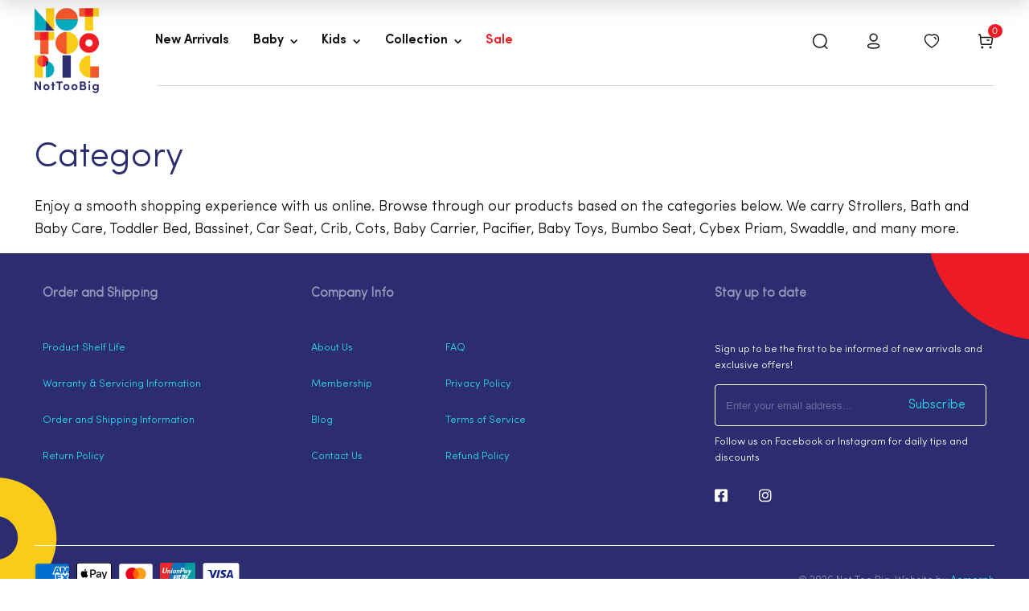

--- FILE ---
content_type: text/css
request_url: https://nottoobig.com.sg/cdn/shop/t/14/assets/seiko-styles.css?v=49964838424064897391671078613
body_size: 17795
content:
/** Shopify CDN: Minification failed

Line 2063:3 "font-height" is not a known CSS property
Line 4223:17 Expected ":"

**/
@font-face {
  font-family: 'SofiaPro Light';
  src: url('/cdn/shop/t/4/assets/SofiaProLight.ttf');
        
  font-weight: 300;
}
@font-face {
  font-family: 'SofiaPro Medium';
  src: url('/cdn/shop/t/4/assets/SofiaProMedium.ttf');
}
@font-face {
  font-family: 'SofiaPro Bold';
  src: url('/cdn/shop/t/4/assets/SofiaProSemiBold.ttf');
}
@font-face {
  font-family: 'Brandon Italic';
  src: url('/cdn/shop/t/4/assets/brandon-grotesque-regular-italic.otf');
}
body{
	font-family: 'sofiapro light';
}

/* hide promo banner */
header .promo-banner{
	display: none !important;
}
.custom-featured-collection h2{
  	display: inline;
  	margin-right: 10px;
  	color: #2C2D71;
  	font-size: 32px;
  	line-height: 32px;
  	font-family: 'SofiaPro bold';
}
.blue--bg .custom-featured-collection h2{
	color: #F8CC19;
}
html body h1{
	color: #2C2D71;
}
/*add to cart icon fix*/
header .cart-container .mini_cart{
	display: block;
  	padding-top: 12px;
    padding-bottom: 12px;
    padding-right: 0px;
    padding-left: 0px;
  	width: auto !important;
  	margin-left: 45px;
}
header .cart-container .mini_cart:before{
	font-size: 20px;
}
header .cart-container .mini_cart .cart_count{
  	position: absolute !important;
    font-size: 11px;
    top: 10px;
    background: #ED1C24;
    padding: 3px 5px;
    line-height: 11px;
    border-radius: 100%;
    color: white !important;
    right: -10px;
}
.sticky_nav .mini_cart .cart_count{
	position: absolute !important;
    font-size: 11px;
    margin-top: -10px;
    background: #ED1C24;
    padding: 3px 5px;
    line-height: 11px;
    border-radius: 100%;
    color: white !important;
    right: -10px;
}

header .cart-container.active_link .mini_cart .cart_count{
	color: white !important;
}


/* header fixed */
header .main-nav__wrapper{
	max-width: 1194px;
  	margin: auto;
}

.section{
	max-width: 1194px;
}

/* nav fixed*/ 
header .nav ul li{
	padding-right: 50px;
}
.sticky_nav .nav ul li{
	padding-right: 55px;
}

.sticky_nav .cart-container .mini_cart{
	display: block;
    height: auto !important;
    padding: 12px 0;
    text-align: right;
    position: relative;
    width: auto;
    margin-left: 67px;
}
/* search icon */
.icon-search.custom-search,
.custom-search.x-close,
.menu-wishlist{
	position: relative!important;
    top: auto;
    right: auto;
    height: fit-content;
    padding-top: 12px;
    padding-bottom: 12px;
    padding-right: 12px;
}
.menu-wishlist{
	padding-bottom: 0;
  	padding-top: 0;
}
.custom-search.x-close{
  	padding-top: 14px;
  	font-size: 22px;
  	padding-left: 3px;
	display: none;
  	cursor: pointer;
}
.user-li{
	padding-right: 20px !important;
}
.menu-wishlist{
	font-size: 22px;
}

a:hover{
	cursor: pointer !important;
}
header i,
.user-li a,
.custom-search,
.custom-search.x-close,
.mini_cart{
	color: #101013 !important;
}
.user-li.pr-10{
	padding-right: 0px !important;
  	margin-left: 50px;
}
.top-bar--right-menu .user-li{
	padding-right: 0 !important;
  	margin-left: 45px;
}

/*hide search then show on click*/
.search__form.search_-form{
	display: none;
}
.search__form.search_-form input{
	border-radius: 20px;
}

/* sticky fixed */
.sticky_nav--stick .icon-search.custom-search.search-submit,
.sticky_nav--stick .top-bar--right-menu .hide-sticky,
.sticky_nav--stick .search__form.search_-form,
.sticky_nav--stick .custom-search.x-close{
	display: none !IMportant;
}
.sticky_nav--stick .user-li.pr-10{
	padding-right: 0 !Important;
}
.sticky_nav--stick .top-bar--right-menu{
	margin-right: -20px;
}

.sticky_nav .nav--combined ul.menu{
	padding: 0 !important;
}
.sticky_nav{
	background: white;
  	box-shadow: 0px 5px 25px rgba(0, 0, 0, 0.15);
    background: white;
}
.sticky_nav .main-nav{
	max-width: 1194px;
  	margin: auto;
}
.main-nav__wrapper .main-nav:after{
  	content: ' ';
    height: 1px;
    max-width: calc(100% - 153px);
  	width: 100%;
    position: absolute;
    bottom: 22px;
    background: #2c2d7130;
    right: 0px;
  	
}
.cart-container .mini_cart{
	background: none !important;
}
.sticky_nav .search-container a{
	text-align: right;
}
.sticky_nav .header__logo img{
    width: 45px;
}
.sticky_nav .main-nav{
	height: 83px !important;
}
.sticky_nav.main-nav__wrapper .main-nav:after{
	content: none !important;
}
.mobile_nav-fixed--true.scrolled{
	box-shadow: 0px 5px 25px rgba(0, 0, 0, 0.15);
}
.mobile-wish{
	position: relative;
    top: -5px;
}
.nav .menu li a,
#mobile_menu li a{
	font-family: 'SofiaPro bold';
  	color: #101013 !important;
  	line-height: 16px;
  	font-size: 16px;
}
#mobile_menu li ul li a{
  	padding-top: 0;
	font-family: 'SofiaPro Light';
}
#header .dropdown{
	height: 100vh !important;
}
.credits{
  	padding-top: 35px;
	float: right !important;
  	text-align: right !important;
  	padding-bottom: 0;
  	margin-bottom: 15px;
}
.footer-menu-wrap .one-fifth:nth-child(1){
	width: calc(28% - 20px);
}
.footer-menu-wrap .one-fifth:nth-child(2){
	width: calc(14% - 20px);
}
.footer-menu-wrap .one-fifth:nth-child(3){
  	width: calc(22% - 20px);
}
.footer-menu-wrap .one-fifth:nth-child(4){
	width: calc(6% - 20px);
}
.footer-menu-wrap .one-fifth:nth-child(5){
	width: calc(30% - 20px);
}
.newsletter-custom-class{
  	border: 1px solid white;
    border-radius: 4px;
    overflow: auto;
    padding: 3px;
}
.newsletter-custom-class .emailfield{
  	width: 65% !important;
    background: none;
    border: none;
    color: white;
    margin-bottom: 0;
  	display: inline;
}
.newsletter-custom-class ::placeholder{
	color: rgba(255,255,255,0.3);
}
.newsletter-custom-class .emailsubmit{
    width: 35% !important;
    background: none;
    border: none;
    color: #2ADBED;
  	display: inline;
  	float: right;
    height: 44px;
}
.social-media-custom-div a{
	margin-right: 35px;
    color: white !important;
}
.social-media-custom-div i{
	font-size: 18px;
  	transition: all 0.3s ease;
}
.mb-0{
	margin-bottom: 0;
}
.mb-20{
	margin-bottom: 20px;
}
.social-media-custom-div a:hover i{
	color: #2ADBED !important;
}
.footer-menu-wrap .one-fifth:nth-child(3) h6{
	display: none;
}
.footer-menu-wrap .one-fifth:nth-child(3) .linkwrapper{
	margin-top: 25px;
}
.credits a,
.credits{
  	font-size: 13px;
  	line-height: 130%;
	color: rgba(255,255,255,0.5) !important;
}
.newsletter-custom-class .emailfield:active,
.newsletter-custom-class .emailfield:hover,
.newsletter-custom-class .emailfield:focus,
.newsletter-custom-class .emailfield:target,
.newsletter-custom-class .emailfield:focus-within,
.newsletter-custom-class .emailfield:visited{
	color: white !important;
  	border: none !Important;
  	outline: none !important;
}
.footer,
.footer-menu-wrap h6{
	font-family: 'SofiaPro Light';
}
.footer{
	position: relative;
  	overflow: hidden;
}
.footer .section{
	position: relative;
 	z-index: 2;
}
.foot-icon1{
  	position: absolute;
    bottom: 20px;
    left: -80px;
}
.foot-icon2{
    position: absolute;
    bottom: -100px;
    right: 25%;
}
.foot-icon3{
	position: absolute;
    top: -40px;
    right: -170px;
}

.nav .menu li:last-child a{
	color: #ED1C24 !important;
}
#mobile_menu li:nth-last-child(2) a{
	color: #ED1C24 !important;
}
.icon-search:before{
	color: #101013 !important;
}

.nav .menu li ul li:last-child a,
#mobile_menu li ul li:nth-last-child(2) a{
	color: #101013 !Important;
} 



.categories--wrapper div{
	float: left;
  	text-align: center;
}
.categories--wrapper{
	text-align: center;
  	margin-bottom: 65px;
    margin-top: 20px;
  	overflow: hidden;
  	padding-bottom: 10px;
}
.categories--wrapper h4{
	font-size: 16px;
  	line-height: 16px;
    color: #101013;
  	padding-top: 0;
    margin-top: 37px;
    font-family: 'SofiaPro Light';
  	padding-bottom: 0;
  	margin-bottom: 0;
}
h2, .h2, h2.title{
	font-family: 'SofiaPro Light';
  	line-height: 50px;
}
.rich-text__heading.title{
	font-weight: normal;
  	font-size: 48px;
    line-height: 120%;
  	color: #101013;
  	margin-top: 55px;
  	margin-bottom: 15px;
  	text-align: center;
}
.showmobile{
	display: none;
}
.banner-desktop-mobile-wrapper .mobile--banner{
	display: none;
}
.banner-desktop-mobile-wrapper img{
	width: 100%;
  	display: block;
  	position: relative;
  	z-index: 2;
}
.custom-featured-collection .tns-controls{
	text-align: right;
    margin-top: -50px;
}
.custom-featured-collection .tns-controls button{
    background: #00aabb;
    color: white;
    border-radius: 100%;
    height: 58px;
  	width: 58px;
  	margin: auto 7.5px;
  	transition: all 0.8s ease;
}
.custom-featured-collection .tns-controls button img{
	display: block;
  	margin: auto;
}
.custom-featured-collection .tns-controls button:hover{
  	box-shadow: 0 5px 20px #0000006e;
}

.custom-featured-collection .wrap-prod{
  	padding: 10px;
  	margin-bottom: 30px;
}
.custom-featured-collection .wrap-prod .content--wrp img,
.swiper{
	width: 100%;
  	border-radius: 16px;
  	height: 252px;
  	object-fit: contain;
}
.custom-featured-collection .wrap-prod .content--wrp img{
	background: white;
}
.custom-featured-collection .wrap-prod .content--wrp{
	position: relative;
  	background: #F2F2F5;
  	padding: 10px;
  	border-radius: 18px;
  	transition: all 0.8s ease;
  	height: 100%;
  	display: flex;
    flex-direction: column;
}
.custom-featured-collection .prod--title{
	color: #101013;
  	font-family: 'SofiaPro medium';
  	display: block;
  	margin-top: 0px;
  	margin-bottom: 15px;
  	line-height: 130%;
  	font-size: 16px;
}
.custom-featured-collection .wrap-prod .content--wrp:hover{
	background: #E9E9F0;
}
.custom-featured-collection .compared--price{
	position: relative;
    font-size: 16px;
    color: #101013;
    font-weight: 600;
  	font-family: 'SofiaPro Bold';
  	margin-bottom: 4px !Important;
  	width: fit-content;
  	margin-bottom: -5px;
  	line-height: 16px;
}
.custom-featured-collection .compared--price:before {
  position: absolute;
  content: "";
  left: 0;
  top: 50%;
  right: 0;
  border-top: 1px solid;
  border-color: inherit;
  
  -webkit-transform:rotate(-5deg);
  -moz-transform:rotate(-5deg);
  -ms-transform:rotate(-5deg);
  -o-transform:rotate(-5deg);
  transform:rotate(-5deg);
}
.lower--price{
	color: #ED1C24 !important;
}
.custom-featured-collection .price--now{
	color: #101013;
  	font-family: 'SofiaPro bold';
  	font-weight: bold;
  	display: inline;
  	font-size: 20px;
  	line-height: 20px;
}
.custom-featured-collection .from--txt{
    font-family: 'SofiaPro Light';
    font-size: 16px;
  	line-height: 16px;
}
.custom-featured-collection .out-of-stock{
    margin-bottom: 0;
    font-family: 'SofiaPro Light';
    font-weight: bold;
  	font-size: 20px;
  	line-height: 20px;
  	color: #ED1C24;
}
.my-slider,
.my-slider-ymal{
	display: flex;
}
.custom-featured-collection .price--container{
	margin-top: auto;
    margin-bottom: 37px;
}
.wrap-prod form .btn-div{
  	margin-top: -30px;
    display: block;
    position: relative;
    width: 100%;
    padding: 10px 10px 12px;
    border-radius: 90px;
    border: none;
    background: #00aabb;
    color: white;
  	border: 2px solid #00aabb;
  	transition: all 0.3s ease;
  	z-index: 3;
  	font-family: 'SofiaPro Light';
  	font-size: 15px;
  	line-height: 15px;
  	text-align: center;
  	transition: all 0.3s ease;
}
.wrap-prod form .btn-div:hover{
	box-shadow: 0px 5px 25px rgba(0, 0, 0, 0.15);
}

.wrap-prod form{
	width: 75%;
    padding: 0 12px 0 18px;
  	float: left;
}
.custom-featured-collection .tns-inner{
  	padding-top: 73px;
  	margin-bottom: 110px !important;
}
.custom-featured-collection .section{
	max-width: 1194px;
  	margin-right: 0;
  	margin-bottom: 100px;
  	padding-top: 123px;
  	margin: auto;
}
.custom-featured-collection .blue--bg .section{
	padding-top: 73px;
}
.custom-featured-collection .container{
	justify-content: flex-end;
}


.cart-container.active_link .mini_cart .cart_count{
	background: red !important;
    color: white !important;
}
.wishlist--circle{
	margin-top: -30px;
  	position: relative;
  	z-index: 2;
}
.wishlist--circle .swym-button.swym-add-to-wishlist-view-product{
  	color: #00aabb;
    border: 2px solid #00aabb;
    padding: 12px;
    border-radius: 200px;
  	transition: all 0.3s ease;
  	background: white;
}

.wishlist--circle .swym-button.swym-add-to-wishlist-view-product.swym-heart:after{
	color: #00aabb !important;
  	font-weight: bold;
}

.wishlist--circle .swym-button.swym-add-to-wishlist-view-product.swym-added.swym-loaded{
	background: #00aabb;
  	transition: all 0.3s ease;
}
.wishlist--circle .swym-button.swym-add-to-wishlist-view-product.swym-heart.swym-loaded.disabled:after{
	color: white !important;
  	transition: all 0.3s ease;
}
.wishlist--circle .swym-button.swym-add-to-wishlist-view-product:hover{
	background: #00aabb;
}
.wishlist--circle .swym-button.swym-add-to-wishlist-view-product:hover::after{
	color: white !important;
}
#swym-plugin #swym-anchor, #swym-hosted-plugin #swym-anchor{
	display: none;
}
.tag-new{
	background: #54BC7B;
    color: white;
    position: absolute;
    z-index: 3;
    margin-top: -18px;
    border-radius: 40px;
    font-size: 14px;
  	line-height: 14px;
    margin-left: 20px;
  	text-align: center;
  	font-family: 'sofiapro medium';
  	height: 56px;
    width: 56px;
    display: flex;
    align-items: center;
    justify-content: center;

}
.tag-new.red-tag{
	background: #F1582D;
}
.tag-new.red-tag.b1t1{
  	width: 109px;
	height: 56px;
}
.reviews--wrp span:last-child,
.reviews--wrp span:last-child span{
	font-size: 13px;
  	font-family: 'SofiaPro Light';
}
.wrap--all--images{
	margin-bottom: 15px;
}
.reviews--wrp{
	margin-bottom: 5px;
}
.wrap--all--images .swiper{
	z-index: unset !important
}
.wrap--all--images .swiper .swiper-pagination{
	z-index: 2 !important;
}

.swiper-pagination{
	width: fit-content !important;
    background: #00000030;
    border-radius: 30px;
    height: fit-content;
    padding: 0px 8px 2px;
    box-shadow: 0 0 20px #ffffff1a;
    position: relative !important;
    margin: auto;
    margin-top: -30px;
}
.swiper-pagination span{
	border: 1px solid white;
    opacity: 1;
    background: none;
}
.swiper-pagination span.swiper-pagination-bullet-active{
	background: white;
}
.blue--bg{
	background: linear-gradient(0deg, rgba(255,255,255,1) 40%, rgba(44,45,113,1) 40%);
}
.prod-vector-1{
  	position: absolute;
    top: -30px;
    left: -80px;
}
.view--all{
	color: #00aabb !important;
    font-family: 'SofiaPro medium';
    width: fit-content;
    display: inline;
  	font-size: 32px;
  	line-height: 32px;
}
.logo-position--left .header__logo{
	width: 153px;
  	padding-right: 0;
}
.search--head{
	padding-top: 12px;
  	padding-bottom: 12px;
}
.main-nav{
	padding: 10px 0px !important;
}
.sticky_nav .logo-position--left .header__logo{
	max-width: 149px;
}
.categories--wrapper img{
	display: block;
}
.categories--wrapper a{
	display: block;
  	width: fit-content;
  	margin: auto;
}
.tns-ovh{
	overflow: inherit !important;
}
.shopify-section.custom-featured-collection{
	overflow: hidden;
}
.content--wrp img{
	display: block;
}
.custom-featured-collection .content--less--image{
	padding-left: 10px;
  	padding-right: 10px;
  	height: 100%;
  	display: flex;
    flex-direction: column;
}
.wrap-prod form .btn-div input.btn{
	background: none;
    border: none;
    color: white;
    font-family: "SofiaPro Light";
    font-size: 15px;
    line-height: 15px;
  	padding-left: 12px;
}
.footer .footer-menu-wrap h6{
	font-size: 16px;
  	line-height: 130%;
  	color: rgba(255,255,255,0.5);
}
.linkwrapper a{
	font-size: 13px;
  	line-height: 13px;
  	margin-bottom: 0px;
}
.linkwrapper p{
	margin-bottom: 0 !important;
}
.linkwrapper li{
	margin-bottom: 20px !important;
}
.linkwrapper ul{
	padding-top: 0px;
}
.newsletter_section p{
	padding-top: 0px !important;
  	padding-bottom: 0 !important;
  	margin-bottom: 13px;
  	font-size: 13px;
}
.newsletter_section p.mb-0{
	padding-top: 30px !important;
  	margin-bottom: 25px;
}
.linkwrapper{
	padding-top: 40px;
  	display: block !important;
  	transition: all 0s ease;
  	height: auto !important;
}
.newsletter_section h6{
	padding-bottom: 40px !important;
}
.footer_credits{
	margin-top: 25px;
}
.categories-with-text{
	margin-top: 97px;
  	margin-bottom: 85px;
  	position: relative;
}
.categories--with--text--wrapper .content-text--wrapper{
	width: 45%;
  	float: left;
  	padding-right: 70px;
}
.categories--with--text--wrapper .content-text--wrapper p{
	font-size: 18px;
  	line-height: 150%;
  	color: ##101013;
  	font-family: 'SofiaPro Light';
  	margin-bottom: 0;
}
.categories--with--text--wrapper .category--list--boxes{
	width: 55%;
  	float: left;
}
.category--list--boxes div{
	float: left;
  	text-align: center;
}
.category--list--boxes h4{
	font-size: 16px;
  	line-height: 16px;
  	color: #101013;
  	font-family: "sofiapro light";
  	padding-top: 0;
  	margin-top: 37px;
  	padding-bottom: 0;
  	margin-bottom: 61px;
}
.secrow-categories-wraper{
	width: 100%;
  	padding-right: 40px;
  	padding-left: 40px;
}
.category--list--boxes a{
	display: block;
}
.categories-with-text .rectangle-floated{
	position: absolute;
    left: -250px;
    top: -160px;
}
.sticky_nav{
  z-index: 999999999999999;
}


/*IG EDITS*/ 
#insta-feed{
	margin-top: 0 !important;
  	max-width: 1290px;
  	padding-top: 67px;
  	padding-bottom: 60px;
  	margin-bottom: 50px !important;
}
#insta-feed h2{
	margin-top: 0px !important;
  	font-family: 'Brandon Italic' !important;
  	color: #2C2D71;
  	font-size: 32px !important;
  	line-height: 41px !important;
  	margin-bottom: 45px !important;
  	position: relative;
  	z-index: 2;
}

#insta-feed:after{
	content: '';
    position: absolute;
    width: calc(100% - 118px);
    left: 0;
    top: 0;
    background: white;
    height: 100%;
    z-index: -1;
    margin-left: 58px;
    margin-right: 58px;
}
#insta-feed.instafeedcustom:after{
	background: #EADCC5 !important;
}
.blue-shape-ig{
	z-index: 0;
    width: auto !important;
    height: auto !important;
    position: absolute !important;
    top: unset !important;
    bottom: -50px !important;
    left: -75px !important;
    right: auto !important;
}
.red-shape-ig{
  	z-index: 0;
    width: auto !important;
    height: auto !important;
    position: absolute !important;
    top: 22px !important;
    left: auto !important;
    right: -180px !important;
}
.instafeed-lightbox:target{
	z-index: 9999999 !important;
}
#shopify-section-template--14731267539084__16458114337101004b{
	overflow: hidden;
}
.footer{
	border-top: 0 !important;
}
#header .cart_content a{
	margin-left: 0 !important;
  	height: unset !important;
}
.foot-scroll-top{
  	background: #00AABB;
    height: 48px;
    width: 48px;
    display: block;
    border-radius: 100%;
    margin-left: auto;
    position: absolute;
    z-index: 3;
    margin-right: 20px;
    margin-top: -4px;
    box-shadow: 0 0 0px 10px #ffffff10;
  	display: none;
  	right: 0;
  	z-index: 999;
}
.foot-scroll-top img{
	display: block;
    margin: auto;
    height: 100%;
    width: 25px;
    transform: rotate(270deg);
}
html,body{
	scroll-behavior: smooth;
}
.list-of-all-collections{
	margin-bottom: 105px;
  	overflow: hidden;
  	max-width: calc(1218px + 15px);
    margin-left: auto;
    margin-right: 0;
  	
}
.list-of-all-collections .collection-box{
	width: calc(33% - 30px);
    float: left;
    height: 340px;
    margin: 15px;
  	display: flex;
    align-items: flex-end;
  	background-position: center center;
  	background-repeat: no-repeat;
  	background-size: cover;
}
.list-of-all-collections .collection-box.doubled-size{
	width: calc(66% - 30px);
}
.collection-all-list .section{
	max-width: 1244px;
}
.list-of-all-collections a.name-col{
	margin-left: 30px;
    margin-bottom: 30px;
    color: white;
    background: #00aabb;
    padding: 20px 30px;
    font-size: 22px;
    line-height: 22px;
  	transition: all 0.3s ease;
    font-family: "sofiapro medium";
}
.list-of-all-collections .collection-box{
	position: relative;
}
.list-of-all-collections .linkwholecol{
	position: absolute;
    width: 100%;
    top: 0;
    height: 100%;
  	transition: all 0.3s ease;
}
.list-of-all-collections .collection-box:hover .linkwholecol{
	background: rgba(0,0,0,0.53);
}

.list-of-all-collections p{
  	max-width: 800px;
    text-align: center;
    font-size: 16px;
    line-height: 24px;
  	margin: auto;
  	margin-bottom: 45px;
  	padding-right: 15px;
  	padding-left: 15px;
  	font-family: "sofiapro light";
}
.list-of-all-collections h2{
	margin-bottom: 30px !important;
}
.list-of-all-collections .rich-text__heading.title{
	margin-top: 90px;
  	padding-left: 15px;
  	padding-right: 15px;
  	font-family: 'sofiapro light';
  	color: #2C2D71 !important;
}
.list-of-all-collections p br:nth-child(1),
.list-of-all-collections p br:nth-child(2){
  display: block;
  margin: 10px 0;
  line-height: 10px;
  content: '';
}
.main-nav .nav{
	margin-bottom: 28px;
}
.top-bar--right-menu,
.search--head{
	margin-bottom: 25px;
}
.top-bar--right-menu a,
header .cart-container .mini_cart,
.search--head{
	padding-top: 20px;
}



.sticky_nav .main-nav .nav,
.sticky_nav .top-bar--right-menu, 
.sticky_nav .search--head{
	margin-bottom: 0;
}

.sticky_nav .top-bar--right-menu a,
.sticky_nav .cart-container .mini_cart,
.sticky_nav .search--head{
	padding-top: 30px;
}
#mobile_menu{
	margin-top: 55px !important;
  	margin-left: 0 !Important;
  	margin-bottom: 0 !important;
  	margin-right:0 !important;
}
#mobile_menu li a{
	font-size: 22px;
  	padding: 0;
  	margin-bottom: 30px;
}
#mobile_menu li a span.icon-down-arrow{
	float: none;
  	transition: all 0.3s ease;
}
#mobile_menu li a span.icon-down-arrow:before{
  	font-weight: bold;
    color: black;
    font-size: 17px;
}
#mobile_menu li a span.icon-down-arrow {
    padding: 0 10px !important;
}
#mobile_menu li.sublink a.active .icon-down-arrow{
	transform: rotate(180deg);
}

#mobile_menu .sublink ul{
	margin-top: -10px;
    padding-left: 0;
}
#mobile_menu .sublink ul li a{
	font-size: 16px;
    margin-bottom: 20px;
}
#mobile_menu .sublink ul li:last-child a{
	margin-bottom: 30px;
}
.single--collection div.description{
	text-align: center;
}
.single--collection div.description p,
.single--collection div.description div,
.single--collection div.description span,
.single--collection div.description{
	font-family: 'sofiapro light';
  	font-size: 16px;
  	line-height: 24px;
  	max-width: 780px;
    margin: auto;
  	margin-bottom: 20px;
  	display: block;
}
.single--collection div.description{
	margin-bottom: 90px;
}
.single--collection .rich-text__heading.title{
	margin-bottom: 30px;
  	margin-top: 0;
  	max-width: 780px;
  	margin-right: auto;
  	margin-left: auto;
  	font-family: 'sofiapro light';
  	color: #2C2D71;
}
.single--collection .breadcrumb_text{
	margin-top: 84px;
  	text-align: center;
  	margin-bottom: 25px;
}
.breadcrumb_text a span{
	color: #00aabb;
  	text-transform: capitalize;
  	font-family: 'sofiapro medium';
  	font-size: 16px;
  	line-height: 16px;
}
.breadcrumb_text span.breadcrumb-divider{
	color: #00aabb80;
  	margin: 0 18px;
}
.prod--boxes--container .wrap-prod{
	max-width: 25%;
  	width: 25%;
  	float: left;
  	padding-left: 15px;
  	padding-right: 15px;
}
.prod--boxes--container .custom-featured-collection{
	overflow: auto;
  	display: flex;
  	flex-wrap: wrap;

}
.filters--wrapper{
	text-align: left;
    padding-bottom: 20px;
    border-bottom: 2px solid #F2F2F5;
    margin-bottom: 20px;
}
.filters--wrapper label{
	display: inline;
  	font-size: 16px;
  	line-height: 16px;
  	font-family: 'sofiapro medium';
  	font-weight: 500;
  	color: #101013;
}

select{
  	background-color: #f2f2f5 !important;
    border-radius: 6px;
    font-size: 16px !important;
    padding: 17px 0 15px 20px;
    height: auto;
    line-height: 120%;
    max-width: 276px !important;
    width: 100% !important;
    margin-right: 20px;
    color: #101013 !important;
  	background-position-x: 93% !important;
  	background-size: auto;
  	font-family: 'sofiapro medium' !important;
  	font-weight: 500 !important;
}
.filters--wrapper h6{
	margin-bottom: 5px;
    padding-bottom: 0;
    padding-top: 0;
    font-size: 16px;
    color: #101013;
    font-family: 'sofiapro medium';
  	font-weight: 500;
    line-height: 16px;
}
.filters--wrapper .chckbox--wrapper{
	display: inline;
  	float: right;
  	/* HiDE SALE */
  	display: none;
  	/* HIDE SALE */
}
.filters--wrapper .chckbox--wrapper input.with-reviews{
	margin-left: 50px;
}



/* The container */
.chckbox--wrapper label {
  display: inline;
  position: relative;
  cursor: pointer;
  -webkit-user-select: none;
  -moz-user-select: none;
  -ms-user-select: none;
  user-select: none;
  padding-left: 38px;
}

/* Hide the browser's default checkbox */
.chckbox--wrapper label input {
  position: absolute;
  opacity: 0;
  cursor: pointer;
  height: 0;
  width: 0;
}

/* Create a custom checkbox */
.checkmarkcustom {
  position: absolute;
  top: 0;
  left: 0;
  height: 26px;
  width: 26px;
  border-radius: 6px;
  background-color: #F2F2F5;
}

/* On mouse-over, add a grey background color */
.chckbox--wrapper label:hover input ~ .checkmarkcustom {
  background-color: #ccc;
}

/* When the checkbox is checked, add a blue background */
.chckbox--wrapper label input:checked ~ .checkmarkcustom {
  background-color: #00AABB;
  background-image: url('/cdn/shop/files/checked-checkbox.svg?v=1653374953');
  background-position: center center;
  background-size: auto;
  background-repeat: no-repeat;
}

/* Create the checkmark/indicator (hidden when not checked) */
.checkmarkcustom:after {
  content: "";
  position: absolute;
  display: none;
}

.paginate--wrp{
	margin-top: 110px;
  	text-align: center;
  	margin-bottom: 60px;
  	position: relative;
}
.paginate--wrp span.page a{
  	border: 2px solid #00AABB6e;
    height: 48px;
    display: inline-block;
    width: 48px;
    text-align: center;
    line-height: 43px;
    border-radius: 100%;
  	color: #00AABB !important;
  	font-family: 'sofiapro light';
  	font-weight: 700;
  	transition: all 0.3s ease;
}
.paginate--wrp span.page a:hover{
	background: #00AABB6e;
}
.paginate--wrp span.prev,
.paginate--wrp span.next{
	display: none;
}
.paginate--wrp span.page.current{
	border: 2px solid #00AABB6;
  	background: #00AABB;
    height: 48px;
    display: inline-block;
    width: 48px;
    text-align: center;
    line-height: 43px;
    border-radius: 100%;
  	color: white;
  	font-family: 'sofiapro light';
  	font-weight: 700;
}
.paginate--wrp span.deco{
	font-family: 'sofaipro light';
  	font-weight: 700;
  	color: #10101325;
}
.paginate--wrp:after{
	content: '';
  	position: absolute;
    left: 0;
    height: 2px;
    background: #00aabb1c;
    width: 100%;
    bottom: 50%;
    z-index: -1;
}
.paginate--wrp span.page{
	padding: 0 7.5px;
}
.paginate--wrp .divbox-paginate{
	width: fit-content;
    margin: auto;
    padding: 0 72.5px;
    background: white
}
.customized--collection-template .text-with-bg-container{
	background-position: center center;
    background-size: cover;
    padding-top: 160px;
    padding-bottom: 160px;
    background-repeat: no-repeat;
  	margin-bottom: 60px;
}

.customized--collection-template .text-with-bg-container p{
	font-family: 'sofiapro light';
  	font-size: 14px;
  	line-height: 160%;
  	color: #101013;
  	max-width: 412px;
}
.customized--collection-template .text-with-bg-container .long-text-wrapper{
	margin: auto;
}
.customized--collection-template .banners--mobile-desktop-collection img{
	width: 100%;
  	display: block;
}
.customized--collection-template .banners--mobile-desktop-collection .mobile-banner-coll{
	display: none;
}
.customized--collection-template .banners--mobile-desktop-collection{
	margin-bottom: 126px;
}
.collection .custom-categories-block .categories--wrapper{
	margin-bottom: 90px;
}
.evm-morecontent a{
	color: white !important;
}

.column.one-whole{
	margin-left: 0;
  	margin-right: 0;
  	width: 100%;
}
.product_gallery.flickity-enabled{
	margin-bottom: 2px;
}
.nav .menu li a .icon-down-arrow{
  vertical-align: top;
}
.nav .menu li a .icon-down-arrow:before{
	margin-left: 5px;
    font-weight: bolder;
    font-size: 7px;
    -webkit-text-stroke: 1px black;
  	margin-top: 6px;
}
.menu .vertical-menu li .icon-down-arrow:before{
	transition: all 0.3s ease;
}
.menu .vertical-menu li.sublink:hover .icon-down-arrow:before{
	transform: rotate(180deg);
}
.shopify-section--product-template{
	margin-top: 10px
}
.product__details--product-page .breadcrumb__wrapper{
	padding-bottom: 0px;
}
.product__details--product-page h1.product_name{
	padding-top: 0;
    font-family: 'sofiapro medium';
    font-weight: normal;
    color: #2C2D71;
    font-size: 32px;
    line-height: 130%;
  	margin-bottom: 10px;
}
.product__details--product-page{
	padding-right: 132px;
}
.product_gallery_nav .gallery-cell{
	margin-right: 3px;
  	opacity: 0.5;
}

.product__details--product-page #evm_num_of_reviews{
	font-size: 14px;
  	line-height: 14px;
  	color: #1010138f;
  	font-family: 'sofiapro light';
  	font-weight: normal;
}
.evm-star-collection-page{
	justify-content: flex-start !important;
}
.custom--field--class{
	font-family: 'sofiapro light';
  	font-weight: normal;
  	font-size: 16px;
    line-height: 150%;
  	color: black;
  	margin-top: 20px;
}
.product__details--product-page .price-ui .compare-at-price{
	order: 1;
  	color: #101013;
  	margin-right: 10px;
}
.product__details--product-page .price.price--sale{
	order: 2;
  	color: #ED1C24;
}
.product__details--product-page .price.price--sale span:after{
  	content: 'a';
    display: inline-block;
    background: url(/cdn/shop/files/Group_628.png);
    position: absolute;
    z-index: 2;
    width: 53px;
    color: #ffffff00;
    height: 24px;
    background-repeat: no-repeat;
    background-size: contain;
    background-position: center center;
    margin-top: 2px;
    margin-left: 10px;
}
.product__details--product-page .price-ui .savings{
	display: none;
}
.product__details--product-page .modal_price{
	font-family: 'sofiapro medium';
  	font-weight: normal;
  	font-size: 26px; 
  	line-height: 26px;
}
.product__details--product-page .price{
	color: #101013;
}
.customizeddd.three-fifths.columns{
	padding-right: 130px;
}
.customizeddd.three-fifths,
.customizeddd.two-fifths{
	display: inline-block;
  	float: left;
}
.product_form .select{
	background: #F2F2F5;
    border-radius: 14px;
  	padding: 30px 50px 30px 40px;
}
.webyzeSwatches .currentSwatch div{
	transform: scale(0.85);
}
.webyzeSwatches .currentSwatch{
	background: none !important;
  	border: 1px solid #101013 !important;
}

.product_form .selector-wrapper{
  	width: calc(50% - 10px);
  	padding-right: 10px;
  	display: inline-block !important;
  	vertical-align: top;
}
html body .product_form_options .webyzeSwatches_wrapper.webyzeSwatches_wrapper{
	display: inline-block !important;
}
.selector-wrapper label{
  	font-family: 'sofiapro light';
  	font-size: 16px;
  	line-height: 16px;
  	margin-bottom: 5px;
}
.selector-wrapper select{
	background-color: #E9E9F0 !important;
  	border: none !important;
  	margin-bottom: 0 !important;
  	white-space: normal;
  	padding-right: 20px !important;
}
.selector-wrapper .webyzeSwatches{
	margin-bottom: 0 !important;
}
.product_form.product_form_options .purchase-details{
	border-top: none;
}
.product_form .purchase-details{
	border-top: 1px solid #E9E9F0;
  	padding-top: 25px;
    padding-bottom: 25px;
    border-bottom: 1px solid #e9e9f0;
}
.product-block--price br{
	display: none;
}
.product-block--price{
	margin-bottom: 25px;
}
.product_form .select{
	margin-top: 35px;
}
.shopify-payment-button div{
	height: auto;
}
.product .smart-payment-button--true .product-quantity-box.purchase-details__quantity{
	width: calc(35% - 6px);
}
.purchase-details__buttons.purchase-details__spb--true{
	width: 75%;
  	max-width: 75%;
  	display: block;
  	margin-top: 0;
  	text-align: right;
}
button.add_to_cart .text:before{
  	content: ' ';
    height: 19px;
    width: 19px;
    background-image: url(/cdn/shop/files/Buy--white.svg);
    background-position: center center;
    background-size: contain;
    background-repeat: no-repeat;
    position: relative;
    display: inline-block;
    margin-right: 12px;
    margin-bottom: -3px;
}
.purchase-details__buttons.purchase-details__spb--true .add_to_cart{
	background: #00AABB;
    color: white;
    font-family: 'sofiapro light';
    font-weight: normal;
    border: 2px solid #00AABB;
    border-radius: 60px;
    height: fit-content;
    width: max-content;
    max-width: fit-content;
    padding: 11px 35px !important;
  	display: inline-block;
  	transition: all 0.3s ease;
}
.purchase-details__buttons.purchase-details__spb--true .add_to_cart:hover{
	background: #00AABB80;
}
.purchase-details__buttons.purchase-details__spb--true .shopify-payment-button{
	display: inline-block !important;
}
button.shopify-payment-button__button.shopify-payment-button__button--unbranded{
	background: none;
  	color: #00AABB;
  	font-family: 'sofiapro light';
    font-weight: normal;
    border: 2px solid #00AABB;
    border-radius: 60px;
    height: fit-content;
    width: max-content;
    padding: 10px 35px 12px !important;
  	transition: all 0.3s ease;
}
button.shopify-payment-button__button.shopify-payment-button__button--unbranded:hover{
	border: 2px solid #00AABB !important;
  	background: #00AABB80 !important;
  	color: white;
}
.product .shopify-product-form .product-quantity-box label{
	display: none;
}
.product .smart-payment-button--true .product-quantity-box.purchase-details__quantity{
  	width: calc(25% - 6px);
}
.product .product-quantity-box .product-plus, 
.product .product-quantity-box .product-minus,
.cart .cart__item .product-quantity-box .product-plus, 
.cart .cart__item .product-quantity-box .product-minus,
.cart-container .cart_content .product-quantity-box .product-plus, 
.cart-container .cart_content .product-quantity-box .product-minus{
	height: 30px !important;
  	width: 30px !important;
}
.cart-container .cart_content .product-quantity-box .product-plus, 
.cart-container .cart_content .product-quantity-box .product-minus{
	background: #e7e7e7;
}
.product .product-quantity-box .product-plus,
.product .product-quantity-box .product-minus,
.cart .cart__item .product-quantity-box .product-plus,
.cart .cart__item .product-quantity-box .product-minus,
.cart-container .cart_content .product-quantity-box .product-plus,
.cart-container .cart_content .product-quantity-box .product-minus{
	line-height: 34px !important;
    font-size: 10px !important;
    border: none;
    border-radius: 50px;
    color: #101013;
}
.product .product-quantity-box .product-plus span:before,
.product .product-quantity-box .product-minus span:before,
.cart .cart__item .product-quantity-box .product-plus span:before,
.cart .cart__item .product-quantity-box .product-minus span:before,
.cart-container .cart_content .product-quantity-box .product-plus span:before,
.cart-container .cart_content .product-quantity-box .product-minus span:before{
	-webkit-text-stroke: 1px black;
  	font-weight: bolder;
}
.cart-container .cart_content .product-quantity-box .product-plus span:before,
.cart-container .cart_content .product-quantity-box .product-minus span:before{
	margin-right: 0;
}
.product .product-quantity-box.purchase-details__quantity input.quantity,
.cart .cart__item .product-quantity-box input.quantity,
.cart-container .cart_content .product-quantity-box input.quantity{
	padding-top: 0;
    padding-bottom: 0;
    min-height: 30px;
    font-size: 18px;
    height: 30px;
    font-family: 'sofiapro light';
    font-weight: 600;
    border: none !important;
}
.cart-container .cart_content .sale,
.cart-container .cart_content .sale span{
	color: #ED1C24;
}
.cart-container .cart_content .product-quantity-box input.quantity{
	background: #f2f2f5;
}
.smart-payment-button--true button .checkmark path{
	stroke: white;
}
.swym-wishlist-cta{
  	text-transform: none;
    font-family: 'sofiapro medium';
    font-size: 15px;
    font-weight: 500;
    color: #00AABB;
  	margin-top: -3px;
    display: block;
}
.swym-btn-container .swym-button:after,
body .swym-added.swym-add-to-wishlist:after{
	color: #00AABB !important;
}

.social-hide{
	display: none;
}
.socials-custom-class label{
    display: inline-block;
    margin-right: 12.5px;
    font-family: 'sofiapro medium';
    color: #9C9CA8;
    font-weight: 500;
    position: relative;
    top: -4px;
    font-size: 15px;
}
.socials-custom-class a{
	padding: 5px 12.5px;
  	border: none;
}
.socials-custom-class i{
	display: inline-block;
  	padding: 0;
  	font-size: 22px;
}
.socials-custom-class .icon-whatsapp-share{
	color: #67C15E;
}
.socials-custom-class .share-btn.facebook i{
	color: #1877F2;
}
.socials-custom-class .share-btn.pinterest i{
	color: #CA2028
}
.product-block--share{
  	display: flex;
    justify-content: space-between;
}
.product-block--share .social_buttons{
  	padding-top: 0;
    border-top: 0;
}
.product-container .description h2,
.product-container .description h3,
.product-container .description h4,
.product-container .description p,
.product-container .description span,
.product-container .description a,
.product-container .description li{
	font-size: 16px;
  	font-family: 'sofiapro light';
  	color: #101013;
  	line-height: 150%;
  
}
.product-container .description a{
	text-decoration: underline;
}
.product-container .description h2,
.product-container .description h2 span,
.product-container .description h3,
.product-container .description h3 span,
.product-container .description h4,
.product-container .description h4 span{
  	text-transform: uppercase;
  	font-family: 'sofiapro medium';
}
.product-container .description iframe{
	border-radius: 12px;
}
.additional-infos{
  	padding: 30px 30px 10px;
    border: 1px solid #BEBEC9;
    border-radius: 12px;
    margin-bottom: 45px;
  	display: none;
}
.additional-infos.show{
	display: block;
}
.additional-infos h2{
  	margin-top: 0;
    font-family: 'sofiapro bold';
    font-size: 16px;
    line-height: 16px;
    color: black;
  	margin-bottom: 25px;
}

.additional-infos h3{
	margin-top: 0;
    font-family: 'sofiapro light';
    font-size: 16px;
    line-height: 16px;
    color: black;
  	margin-bottom: 20px;
  	font-weight: normal;
}
.additional-infos h3 span{
	display: inline-block;
  	width: 140px;
  	margin-top: 0;
    font-family: 'sofiapro light';
    font-size: 16px;
    line-height: 16px;
    color: black;
}
.evm_p_r_powered_by{
	display: none;
}
#expert_leave_review{
	font-family: 'sofiapro light';
}

.evm_wrapper_outer_slider .evmreviews_section.template2{
    margin-top: 0 !important;
    padding-top: 10px !important;

}
.reviewtitle_heading{
    font-family: 'SofiaPro Bold';
    font-size: 36px !important;
    line-height: 36px !important;
    color: #2C2D71 !important;
  	margin-left: -15px;
}
.first_write_rev_div{
	display: none;
}
.evmcontent-main .pr_tabs{
	display: none;
}
#show_product_reviews{
	list-style-type: none;
}
.evm_wrapper_outer_slider .evmreviews_section.template2 .evm-reviews-icon-profile{
	display: none;
}
.evm_wrapper_outer_slider .evmreviews_section.template2 .evm-user-name,
.evm_wrapper_outer_slider .evmreviews_section.template2 .evm-reviews-date{
	display: inline;
  	width: fit-content;
}
.evm_wrapper_outer_slider .evmreviews_section.template2 .name_date{
	width: fit-content !important;
  	display: inline-block;
}
.evm_wrapper_outer_slider .evmreviews_section.template2 .evm-reviews-header-element{
	width: 100% !important;
}
.evm_wrapper_outer_slider .evmreviews_section.template2 .evm-reviews-date{
	float: left;
  	font-size: 16px;
}
.evm_wrapper_outer_slider .evmreviews_section.template2 .evm-reviews-date:before{
	content: 'on';
    margin-left: 5px;
  	margin-right: 5px;
}
.evm_wrapper_outer_slider .evmreviews_section.template2 .evm-user-name{
	margin-right: 0;
}
.evm_wrapper_outer_slider .evmreviews_section.template2 .evm-reviews-stars{
	width: fit-content !important;
  	display: inline-block;
  	float: left;
  	margin-top: 3px;
}
.evm_wrapper_outer_slider .evm_fw,
.evm-rev_header{
	display: none;
}
.evmreviews_section.template2 .evm-main_text{
	border-top: none !important;
  	margin-top: 20px;
}
.evmreviews_section.template2 .evm-review-content-title{
	margin-top: 0 !important;
  	font-weight: bold;
  	font-size: 20px;
  	line-height: 100%;
  	margin-bottom: 10px;
}
.evm_wrapper_outer_slider .evmreviews_section.template2 .evm-reviews-wrapper{
	padding-top: 0 !important;
  	padding-bottom: 0 !important;
}
.evmreviews_section.template2 .evm-content-review{
	margin-top: 0 !important;
  	font-size: 16px;
  	line-height: 150%;
}
.evm_wrapper_outer_slider .evmreviews_section.template2 .evm-reviews-content{
	padding: 40px 25px !important;
  	background: #2C2D71 !important;
}
.evm_wrapper_slider span,
.evm_wrapper_slider p,
.evm_wrapper_slider h1,
.evm_wrapper_slider h2,
.evm_wrapper_slider h3,
.evm_wrapper_slider h4,
.evm_wrapper_slider h5,
.evm_wrapper_slider h6,
.evmreviews_section.template2 .evm-content-review,
.evmreviews_section.template2 .evm-review-content-title,
.evm_wrapper_outer_slider .evmreviews_section.template2 .evm-user-name,
.evm_wrapper_outer_slider .evmreviews_section.template2 .evm-reviews-date{
	color: white !important;
}
.evm_wrapper_outer_slider .evmreviews_section.template2 .evm-reviews-date{
  	color: rgba(255,255,255,0.5) !important;
  	margin-right: 10px;
}
.evm_owl_controls_slider.evm_arrows_top_right .evm_owl_buttons{
  top: -70px !important;
}
.evm_owl_controls_slider .evm_owl_buttons div{
  	border: none !important;
    background: #00aabb;
    color: white !important;
    font-size: 30px !important;
    line-height: 30px !important;
  	width: 58px !important;
    height: 58px !important;
  	display: flex;
    align-items: center;
    justify-content: center;
}
.evm_owl_controls_slider .evm_owl_buttons .owl-prev i:before{
	content: "" !important;
    background: url(/cdn/shop/t/4/assets/Left--arrow.svg);
    width: 20px;
    height: 20px;
    background-size: contain;
    display: block;
    background-repeat: no-repeat;
    background-position: center center;
    margin: auto;
}
.evm_owl_controls_slider .evm_owl_buttons .owl-next i:before{
	content: "" !important;
    background: url(/cdn/shop/t/4/assets/right--arrow.svg);
    width: 20px;
    height: 20px;
    background-size: contain;
    display: block;
    background-repeat: no-repeat;
    background-position: center center;
    margin: auto;
}
.nav_arrows.breadcrumb_text{
	display: none;
}
.secrow-product-page-class{
	margin-top: 40px !important;
  	overflow: auto;
}
#expert_leave_review{
	margin: 0 !important;
  	margin-top: 35px !important;
}
.you-may-also-like-div{
  	clear: both;
  	padding-top: 35px;
}
body.product{
	overflow-x: hidden;
}
.js-recently-viewed.recently-viewed__section{
	display: none;
}
.globoRecommendationsTop{
	display: none;
}

/* .evm_owl_carousel_slider .evm_wrapper_outer_slider{
	overflow: inherit !important;
} */
#shopify-section-template--14731267997836__1646720891d1c65e51,
#shopify-ali-review-widget{
	display: none;
}
.you-may-also-like-div .custom-featured-collection .tns-inner{
	margin-bottom: 120px !important;
}

.evm_wrapper_outer_slider .evmreviews_section.template2 .evm-reviews-content {  margin: 0 !important;}
.evm_wrapper_outer_slider .evmreviews_section.template2 {padding: 0 0 0 20px !important;}
.evm_owl_carousel_slider .evm_wrapper_outer_slider { margin: 0 0 0 -17px !important;}
.reviewtitle_heading { padding-bottom: 20px !important;}


.evm_wrapper_outer_slider{
	overflow: inherit !important;
}
.product .shopify-section-wrapper{
	max-width: 100%
}

.shopify-section--product-template{
	width: 100%;
}

.product .product_section,
.product .secrow-product-page-class,
.product #expert_leave_review{
	max-width: 1214px;
  	margin: auto;
}
.product .you-may-like-second-div{
	max-width: 1194px;
  	margin: auto;
}
.product .you-may-also-like-div{
	overflow: hidden;
}
.product #expert_leave_review{
	margin-left: auto !important;
  	margin-right: auto !important;
}
.review-main-wrapper{
	display: flex;
  	overflow: hidden;
}
.related-items .related-item-wrap{
	display: none;
  	overflow: hidden;
}

.related-items .related-item-wrap:nth-child(1),
.related-items .related-item-wrap:nth-child(2),
.related-items .related-item-wrap:nth-child(3){
	display: block;
  	position: relative;
}
.evm_wrapper_outer_slider .evm_wrapper_slider{
	width: 1170px;
}
.evmreviews_section.template2 .evm-reviews-regular-box{
	padding: 0;
}
.related-image-wrapper .wrap--all--images img{
	border-radius: 14px;
  	width: 150px;
  	height: 150px;
  	object-fit: cover;
}
.related-image-wrapper{
	width: 150px;
  	float: left;
  	height: 150px;
}
.related-item-wrap{
	clear: both;
}
.related-image-wrapper .wrap--all--images  .swiper{
	height: 150px;
}
.related-item-wrap{
	overflow: auto;
    padding: 10px;
    background: #F2F2F5;
    border-radius: 18px;
    margin-bottom: 15px;
}
.related-item-wrap .related-txt-content-wrapper{
  	padding: 10px 10px 10px 30px;
    width: calc(100% - 150px);
    float: right;
  	overflow: hidden;
}
.related-item-wrap .title{
    font-size: 16px;
    line-height: 130%;
    font-family: 'sofiapro light';
    color: #101013;
  	margin-bottom: 20px;
}
.related-item-wrap .title a{
    color: #101013;
}
.related-item-wrap .reviews--wrp{
	margin-bottom: 0px;
}
.related-item-wrap .reviews--wrp .evm-star-collection-page{
	margin-bottom: 10px;
}
.related-item-wrap .from--txt{
	font-family: 'SofiaPro medium';
    font-size: 16px;
    line-height: 16px;
  	color: rgba(16, 16, 19, 0.5);
}
.related-item-wrap .price--now{
  	color: #101013;
    font-family: 'SofiaPro Light';
    font-weight: bold;
    display: inline;
    font-size: 20px;
    line-height: 20px;
}
.related-item-wrap .out-of-stock{
	margin-bottom: 0;
    font-family: 'SofiaPro Light';
    font-weight: bold;
    font-size: 20px;
    line-height: 20px;
    color: rgba(0,0,0,0.5);
}
.product .breadcrumb_text a span{
	font-size: 14px;
  	line-height: 100%;
}
#notify_me p{
	font-family: 'sofiapro light';
  	font-size: 14px;
  	font-height: 130%;
}
#notify_me input{
	border: 1px solid #00aabb;
  	border-radius: 50px;
}
#notify_me .global-button{
  	margin-bottom: 0px;
    background: #00aabb;
    border: none;
    border-radius: 50px;
    font-family: 'sofiapro light';
}
.product .newsletter_section{
	display: none;
}
.evmgrid-container input,
.evmgrid-container .evm-file-select,
.evmgrid-container textarea{
	border: 1px solid #00aabb;
}
.evm_revtop_header{
	margin-bottom: 20px;
}
.evmgrid-container .btn-evm-review{
	border-color: #00aabb !important;
  	background: #00aabb !important;
}
.related-heading{
	color: #2C2D71;
  	font-size: 36px;
    line-height: 100%;
  	margin-top: 0px;
  	margin-bottom: 18px;
  	font-weight: 600;
    font-family: 'sofiapro medium'
}
.custom-image-banner-desktop-mobile .column.one-whole{
	padding-left: 0 !important;
  	padding-right: 0 !important;
}
.product-container .description h2:nth-child(1){
	margin-top: 0;
}
.custom-about-content-wrap h1{
	font-family: 'SofiaPro medium';
    font-weight: 500;
    font-size: 48px;
    line-height: 48px;
    color: #2C2D71;
    padding-top: 0;
    margin-top: 71px;
  	margin-bottom: 80px;
}
.custom-about-content-wrap h1 br{
	display: none;
}

.text-image-about-wrap .text-and-image-inside{
	background-color: #CEE8CD;
    padding: 110px 10px;
    background-position: right center;
    background-repeat: no-repeat;
    background-size: contain;
  	position: relative;
}
.text-image-about-wrap .text-and-image-inside .text-inside{
	max-width: 1194px;
    margin: auto;
}
.text-image-about-wrap .text-and-image-inside .text-inside p{
  	max-width: 47%;
  	font-size: 22px;
  	line-height: 33px;
  	font-family: 'sofiapro light';
}
.text-image-about-wrap .text-and-image-inside .text-inside .image-main-about{
  	max-width: 52%;
    display: inline-block;
    position: absolute;
    top: 0;
    right: 0;
    left: auto;
    bottom: 0;
    height: 100%;
}
.text-image-about-wrap .image-main-about-show-tablet{
	display: none;
}
.custom-about-content-wrap .links-wrap{
	padding: 120px 25px;
  	text-align: center;
}
.custom-about-content-wrap .links-wrap a{
	font-family: 'SofiaPro light';
    font-weight: 600;
    font-size: 24px;
    line-height: 24px;
    color: #00AABB;
  	padding: 0 37.5px;
}
.custom-about-content-wrap .about-vector-1{
	position: absolute;
    right: 0;
    top: -200px;
    z-index: 0;
}
.custom-about-content-wrap .about-vector-2{
  	position: absolute;
    right: 0;
    top: 110px;
}
.custom-about-content-wrap .about-vector-1-mobile{
	display: none;
}

.newsletter_section{
	display: none;
}
.footer .newsletter_section{
	display: block;
}
.custom-contact-content-wrap .breadcrumb_text,
.custom-faq-content-wrap .breadcrumb_text,
.custom-blog-content-wrap .breadcrumb_text{
  	text-align: center;
    margin-top: 53px;
}
.custom-contact-content-wrap .about-start-content h1,
.custom-faq-content-wrap .faq-start-content h1,
.custom-blog-content-wrap .blog-start-content h1{
	font-family: 'SofiaPro light';
    font-style: normal;
    font-weight: 300;
    font-size: 48px;
    line-height: 48px;
    text-align: center;
    color: #2C2D71;
    padding-top: 0;
    margin-top: 10px;
}
.custom-blog-content-wrap .breadcrumb_text span.breadcrumb-divider{
	margin: 0 5px !important;
}
.custom-contact-content-wrap .text-wrapper-contact{
	width: 50%;
  	padding-top: 60px;
  	float: left;
  	margin-top: 82px;
  	padding-left: 25px;
}
.custom-contact-content-wrap .text-wrapper-contact h3{
  	font-family: 'SofiaPro bold';
    font-style: normal;
    font-weight: 600;
    font-size: 24px;
    line-height: 24px;
    color: #2C2D71;
  	margin-bottom: 30px;
}
.custom-contact-content-wrap .text-wrapper-contact p{
	font-family: 'SofiaPro light';
    font-style: normal;
    font-weight: 400;
    font-size: 16px;
    line-height: 150%;
    color: #000000;
  	margin-bottom: 0;
}
.custom-contact-content-wrap .text-wrapper-contact .divider-contact{
  	width: 310px;
    height: 2px;
    background: #e9e9f0;
    margin: 45px 0;
}
.custom-contact-content-wrap .text-wrapper-contact .text-wrapper-contact-inside{
	max-width: 440px;
}
.custom-contact-content-wrap{
	padding-bottom: 170px;
}
.custom-contact-content-wrap .text-wrapper-contact a{
	color: #00aabb;
    border-bottom: 1px solid #00aabb;
    padding-bottom: 1px;
}
.custom-contact-content-wrap .form-wrapper-contact{
  	max-width: 100%;
    float: right;
    padding: 60px 90px;
    background: #2c2d71;
    border-radius: 14px;
    width: 480px;
  	position: relative;
  	z-index: 2;
}
.custom-contact-content-wrap .about-wrapper-all{
  	overflow: hidden;
}
.custom-contact-content-wrap .form-wrapper-contact h3{
	font-family: 'SofiaPro bold';
    font-style: normal;
    font-weight: 600;
    font-size: 26px;
    line-height: 26px;
    color: white;
  	margin-bottom: 60px;
  	text-align: center;
}
.custom-contact-content-wrap .form-wrapper-contact input,
.custom-contact-content-wrap .form-wrapper-contact textarea{
	margin-bottom: 15px;
  	border-radius: 6px;
  	border: none;
  	font-family: 'sofiapro light';
}
.custom-contact-content-wrap .form-wrapper-contact .submit input{
  	margin-bottom: 0;
    padding: 17px 39px;
    border-radius: 60px;
    border: none;
    background: #00aabb;
    color: white;
    font-size: 15px;
    line-height: 15px;
    font-family: 'sofiapro light';
  	
}
.custom-contact-content-wrap .form-wrapper-contact .submit{
	margin-top: 25px;
  	text-align: center;
}
.custom-contact-content-wrap .form-wrapper-contact form{
	margin-bottom: 0;
}
.custom-contact-content-wrap .form-wrapper-contact .contact-vector-1{
	
}
.custom-contact-content-wrap .form-wrapper-contact-mainn{
	overflow: hidden;
  	position: relative;
  	padding-top: 82px;
  	padding-right: 25px;
}
.custom-contact-content-wrap .form-wrapper-contact-mainn .contact-vector-1{
  	position: absolute;
    bottom: 76px;
    left: 40px;
    z-index: 1;
}
.custom-contact-content-wrap .form-wrapper-contact-mainn .contact-vector-2{
  	position: absolute;
    bottom: 198px;
    left: 65px;
    z-index: 1;
}
.custom-contact-content-wrap .form-wrapper-contact-mainn .contact-vector-3{
	position: absolute;
    right: 2px;
    top: 34px;
}
.custom-contact-content-wrap .section{
    max-width: 1244px;
}
.custom-all-blog-section{
	font-family: 'sofiapro light';
}
.custom-all-blog-section .all-blog-subheading-wrap p{
	text-align: center;
    margin-top: 35px;
    display: block;
    position: relative;
  	margin-bottom: 45px;
}
.custom-all-blog-section .tags-link-wrapper{
	text-align: center;
  	margin-bottom: 80px;
}
.custom-all-blog-section .tags-link-wrapper a{
	font-size: 16px;
    line-height: 16px;
    text-align: center;
    text-transform: uppercase;
    color: #00AABB;
  	font-weight: bold;
  	margin: 0 15px;
  	transition: all 0.3s ease;
}
.custom-all-blog-section .tags-link-wrapper .active,
.custom-all-blog-section .tags-link-wrapper .btn-tag:hover{
  	color: #00aabb;
    border-bottom: 1px solid #00aabb;
    padding-bottom: 5px;
}
.custom-all-blog-section .paginate--wrp{
	margin-top: 15px;
  	margin-bottom: 90px;
}
.custom-all-blog-section .paginate--wrp span.page a{
	border: none;
}
.custom-all-blog-section .paginate--wrp:after{
	content: none;
}
.custom-all-blog-section .all-blogs-content-cards .wrap-blog{
	width: calc(50% - 45px);
  	display: inline-block;
  	vertical-align: top;
  	margin-bottom: 75px;
}
.custom-all-blog-section .all-blogs-content-cards{
	max-width: 1090px;
  	margin: auto;
  	display: flex;
    flex-wrap: wrap;
}
.custom-all-blog-section .all-blogs-content-cards img{
	width: 100%;
  	border-radius: 14px;
  	height: 375px;
  	object-fit: cover;
  	display: block;
}
.custom-all-blog-section .all-blogs-content-cards .wrap-blog:nth-child(odd){
	margin-right: 45px;
}
.custom-all-blog-section .all-blogs-content-cards .wrap-blog:nth-child(even){
	margin-left: 45px;
}
.custom-all-blog-section .all-blogs-content-cards{
	overflow: hidden;
}
.custom-all-blog-section .all-blogs-content-cards h2 a{
	color:black;
  	font-size: 22px;
    line-height: 120%;
  	font-family: 'SofiaPro bold';
}
.custom-all-blog-section .all-blogs-content-cards h2{
	font-family: 'SofiaPro bold';
    font-size: 22px;
    line-height: 120%;
    color: #000000;
  	text-align: center;
  	padding: 0 30px;
  	margin-top: 30px;
}
.cart-container.hide-sticky .product-quantity-box span{
	border-radius: 0;
}
.custom-single-blog .blog-hero{
	display: flex;
    align-items: center;
  	margin-top: 40px;
  	padding-bottom: 120px;
}
.custom-single-blog .blog-hero .blog-nav-title{
    width: 35%;
}
.custom-single-blog .blog-hero .blog-featured-image{
	width: 65%;
  	position: relative;
}
.custom-single-blog .blog-hero .blog-featured-image img{
  	display: block;
    border-radius: 14px;
    max-height: 70vh;
    object-fit: cover;
    max-width: 684px;
    width: 100%;
    height: 100%;
    margin-left: auto;
}
.custom-single-blog .blog-hero .blog-nav-title h1{
	font-family: 'SofiaPro medium';
    font-size: 40px;
    line-height: 130%;
    color: #2C2D71;
  	font-weight: 500;
  	padding-right: 20px;
}
.custom-single-blog .single-blog-start-content .blog-second-row-wrap{
	display: flex;
  	margin-bottom: 120px;
  	
}
.custom-single-blog .single-blog-start-content .blog-second-row-wrap .blog-content-description{
	width: 75%;
  	padding-right: 20px;
}
.custom-single-blog .single-blog-start-content .blog-second-row-wrap .blog-content-description .wrap-article-content{
	max-width: 740px;
}
.custom-single-blog .single-blog-start-content .blog-second-row-wrap .blog-content-description img{
	border-radius: 14px;
}
.custom-single-blog .single-blog-start-content .blog-second-row-wrap .new-post-wrap{
	width: 25%;
}
.custom-single-blog .single-blog-start-content .blog-second-row-wrap .blog-content-description p{
	font-family: 'sofiapro light';
  	line-height: 180%;
  	font-size: 18px;
  	margin-bottom: 30px;
}
.custom-single-blog .single-blog-start-content .blog-second-row-wrap .blog-content-description h3{
	font-family: 'SofiaPro medium';
    font-weight: 400;
    font-size: 32px;
    line-height: 100%;
    color: #101013;
  	margin-bottom: 30px;
  	margin-top: 20px;
}
.custom-single-blog .single-blog-start-content .blog-second-row-wrap .blog-content-description h2{
	font-family: 'SofiaPro medium';
    font-weight: 400;
    font-size: 38px;
    line-height: 100%;
    color: #101013;
  	margin-bottom: 30px;
  	margin-top: 20px;
  	display: block;
}
.custom-single-blog .single-blog-start-content .blog-second-row-wrap .blog-content-description span,
.custom-single-blog .single-blog-start-content .blog-second-row-wrap .blog-content-description h3,
.custom-single-blog .single-blog-start-content .blog-second-row-wrap .blog-content-description h4,
.custom-single-blog .single-blog-start-content .blog-second-row-wrap .blog-content-description p{
	display: inline-block;
  	position: relative;
  	
}
.custom-single-blog .single-blog-start-content .blog-second-row-wrap .blog-content-description h4{
	margin-top: 20px;
  	margin-bottom: 30px;
  	font-family: 'SofiaPro medium';
    font-weight: 600;
    font-size: 24px;
    line-height: 100%;
    color: #101013;
  	display: block;
}
.custom-single-blog .single-blog-start-content .blog-second-row-wrap .blog-content-description .wrap-article-content .social_buttons{
  	margin-top: 15px;
    padding-top: 45px;
    margin-bottom: 0;
  	border-top: 2px solid #E9E9F0;
}
.custom-single-blog .single-blog-start-content .blog-second-row-wrap .new-post-wrap h4.new-post-head{
  	font-family: 'SofiaPro light';
    font-weight: 600;
    font-size: 16px;
    line-height: 100%;
    text-transform: uppercase;
    color: #9C9CA8;
	padding-bottom: 0;
  	margin-bottom: 30px;
  	padding-top: 0;
}
.custom-single-blog .single-blog-start-content .blog-second-row-wrap .blog-content-description .wrap-article-content .desc-blog a{
  	color: #00aabb;
    border-bottom: 1px solid #00aabb;
    padding-bottom: 1px;
}
.custom-single-blog .single-blog-start-content .blog-second-row-wrap .new-post-wrap .new-post-article-wrap img{
	border-radius: 10px;
}
.custom-single-blog .single-blog-start-content .blog-second-row-wrap .new-post-wrap .new-post-article-wrap .new-post-title{
	font-family: 'Sofiapro medium';
    font-weight: 500;
    font-size: 18px;
    line-height: 120%;
  	margin-top: 5px;
  	margin-bottom: 30px;
}
.custom-single-blog .single-blog-start-content .blog-second-row-wrap .new-post-wrap .new-post-article-wrap .new-post-title a{
	color: black;
}
.custom-single-blog .single-blog-start-content .blog-second-row-wrap .new-post-wrap .all-new-post{
  	padding-bottom: 15px;
    border-bottom: 2px solid #E9E9F0;
    margin-bottom: 45px;
}
.custom-single-blog .single-blog-start-content .blog-second-row-wrap .new-post-wrap .all-collection-title p{
	margin-bottom: 14px;
    font-family: 'SofiaPro light';
    font-weight: 600;
    font-size: 16px;
    line-height: 100%;
  	padding-bottom: 1px;
  	transition: all 0.7s ease;
}
.custom-single-blog .single-blog-start-content .blog-second-row-wrap .new-post-wrap .all-collection-title p a{
	color: #00AABB;
}
.custom-single-blog .single-blog-start-content .blog-second-row-wrap .new-post-wrap .all-collection-title p a:hover{
	border-bottom: 1px solid #00aabb;
}
.custom-single-blog .custom-featured-collection{
	margin-top: 73px;
}
.custom-single-blog .blue--bg.grey{
  	background: linear-gradient(0deg, rgba(255,255,255,1) 40%, rgba(233,233,240,1) 40%);
  	overflow: hidden;
}
.custom-single-blog .blue--bg.grey h2{
	color: #2C2D71;
}
.categories-title-single-blog{
  	margin: 0;
    text-align: center;
    margin-top: -40px;
    z-index: 4;
    position: relative;
    margin-bottom: 25px;
  	font-family: 'SofiaPro medium';
    font-weight: 600;
    font-size: 32px;
    line-height: 120%;
    color: #2C2D71;
  	max-width: 1194px;
    display: block;
    margin-left: auto;
    margin-right: auto;
  	padding-right: 25px;
  	padding-left: 25px;
}
.custom-single-blog .hero-main-container{
	position: relative;
}
.custom-single-blog .hero-main-container .vector-single-blog-1{
  	position: absolute;
    bottom: 39px;
  	z-index: -1;
}
.custom-single-blog .hero-main-container .vector-single-blog-2{
  	max-height: 80px !important;
    max-width: 80px !important;
    position: absolute;
    right: -50px;
    bottom: 85px;
    z-index: -1;
}
.custom-single-blog .hero-main-container .vector-single-blog-3{
  	position: absolute;
    right: 0;
    top: -100px;
  	z-index: -1;
}
.article .pinterest-share-custom-class i{
	color: red;
}
.notfound-start{
	text-align: center;
  	margin-top: 90px;
  	margin-bottom: 220px;
}
.notfound-start p{
	margin-top: 40px;
    font-family: 'sofiapro medium';
    font-weight: 400;
    font-size: 22px;
    line-height: 180%;
    color: black;
}
body.cart .cart__item .image-element__wrap img{
    object-fit: cover;
  	border-radius: 6px;
  	height: 164px;
  	width: 174px;
}
body.cart h1:first-child{
	font-family: 'SofiaPro light';
    font-size: 48px;
    line-height: 100%;
    color: #2C2D71;
  	font-weight: 500;
  	margin-top: 30px;
  	margin-bottom: 40px;
}
body.cart .cart__item .cart__remove-btn .remove-text{
	display: none !important;
}
body.cart .cart__item{
    align-items: flex-start;
  	border: none;
}
body.cart .cart__item .one-third{
	max-width: 174px;
}
body.cart .cart__item .two-thirds{
	max-width: 100% !important;
  	width: 100% !important;
  	margin-left: 20px !important;
}
body.cart .cart__item .two-thirds .cart__item--title{
	margin-right: 17px;
  	font-family: 'SofiaPro light';
    font-size: 22px;
    line-height: 130%;
  	color: #110505;
  	margin-bottom: 10px;
}
body.cart .cart__wrapper > .two-thirds{
	padding-right: 52px;
  	margin-top: 10px;
}
body.cart .cart__item .two-thirds .cart__item--title a{
	color: #110505;
}
body.cart .cart__item .two-thirds p.meta span{
	font-family: 'SofiaPro medium';
    font-size: 14px;
    line-height: 14px;
    color: #000000;
    opacity: 0.5;
}
body.cart .cart__item .modal_price .money{
	font-family: 'SofiaPro light';
    font-size: 20px;
    line-height: 20px;
    color: #101013;
  	font-weight: 600;
}
body.cart .cart__item .modal_price .money.was_price{
	color: #ED1C24;
}
body.cart .cart__item .modal_price{
  	padding-bottom: 20px !important;
    border-bottom: 1px solid #E9E9F0;
  	margin-bottom: 20px !important;
}
body.cart .cart__item .remove-icon{
	color: #1010137d;
}
body.cart .cart__item .product-quantity-box{
	margin: 0 !important
}
body.cart .cart__item .price_total{
	font-family: 'Sofiapro medium';
    font-size: 20px;
    line-height: 20px;
    text-align: right;
    color: #101013;
  	clear: none;
}
body.cart .cart__item .price_total strong{
	font-weight: normal;
}
body.cart .subtotal{
	padding: 50px 40px 44px 40px;
  	background: #f2f2f5;
  	border-radius: 18px 18px 0 0;
}
body.cart .subtotal .continue-shopping{
	display: none;
}
body.cart .subtotal .tos-checkbox-cclass{
	margin-bottom: 0 !important;
}
body.cart .tos_warning.checkout_button button{
	border-radius: 0 0 18px 18px;
  	min-height: 64px !important;
  	background: #00aabb;
  	border: none;
}
body.cart .tos_warning.checkout_button button:hover{
	background: #00aabba6;
}
body.cart .subtotal textarea{
	margin-bottom: 0;
  	margin-top: 30px;
  	padding: 17px 15px;
  	border-radius: 6px;
  	border: none;
}
body.cart .subtotal .cart_subtotal{
	font-family: 'SofiaPro medium';
    font-size: 20px;
    line-height: 20px;
    color: #101013;
  	font-weight: 400;
  	margin-bottom: 25px;
  	opacity: 1;
}
body.cart .subtotal p{
	font-family: 'SofiaPro light';
    font-style: normal;
    font-weight: 400;
    font-size: 14px;
    line-height: 150%;
    color: #000000;
    opacity: 0.5;
  	margin-bottom: 0;
}
body.cart .subtotal label{
	display: none;
}
body.cart .custom-block-cart{
  	background: #2C2D71;
    color: white;
    padding: 50px 70px;
  	border-radius: 14px;
  	position: relative;
  	margin-top: 20px;
  	margin-bottom: 90px;
}
body.cart .custom-block-cart li{
	display: inline-block;
}
body.cart .custom-block-cart li:first-child{
	margin-right: 70px;
}
body.cart .custom-block-cart li:before{
	content: "";
    display: list-item;
    position: absolute;
}
body.cart .custom-block-cart li p{
	margin-bottom: 0;
  	font-size: 18px;
    line-height: 140%;
}
body.cart .custom-block-cart ul{
	margin: 0;
  	position: relative;
  	z-index: 2;
}
body.cart .custom-block-cart .vector-1-cart{
  	position: absolute;
    top: 0;
    right: 26%;
}
body.cart .custom-block-cart .vector-2-cart{
    position: absolute;
    bottom: 0;
    z-index: 1;
    right: 16px;
}
body.cart .cart__item .cart_page_image{
	margin-top: 0;
}
.swym-ui-component.swym-wishlist-page .swym-wishlist-container-title-bar .swym-wishlist-main-title{
    font-size: 48px !important;
    line-height: 120%;
    color: #101013 !important;
    margin-top: 55px;
    margin-bottom: 15px;
  	font-family: 'sofiapro light';
}
.swym-ui-component.swym-wishlist-page .swym-wishlist-container-title-bar .swym-user-login-status{
	margin-top: 55px;
}
.swym-ui-component.swym-wishlist-page .swym-wishlist-container-title-bar{
	border-bottom: 2px solid #F2F2F5 !important;
}
.swym-ui-component.swym-wishlist-page .swym-wishlist-detail .swym-wishlist-detail-separator{
	background: #F2F2F5 !important;
    height: 2px;
}
.swym-wishlist-context-menu-content button span{
    font-family: 'sofiapro light' !important;
}
.swym-ui-component .swym-wishlist-grid .swym-wishlist-image-wrapper img{
  	height: 180px;
    width: 100%;
    object-fit: cover;
  	border-radius: 10px;
}
.swym-ui-component .swym-wishlist-grid .swym-wishlist-item{
  	padding: 10px;
    background: #f2f2f5 !important;
    border-radius: 15px;
    border: none !important;
  	font-family: 'sofiapro light';
}
.swym-ui-component .swym-wishlist-grid .swym-wishlist-item .swym-delete-btn{
  	background: white;
    border-radius: 50px;
    box-shadow: 3px 3px #0000004d;
}
.swym-ui-component .swym-wishlist-grid .swym-wishlist-item .swym-add-to-cart-btn,
.swym-ui-component .swym-wishlist-product-detail-content .swym-wishlist-add-to-cart-btn{
  	background: #00AABB;
    padding: 8px 6px !important;
    border-radius: 100px;
    font-family: 'sofiapro light';
}
.swym-ui-component .swym-wishlist-product-detail-content .swym-wishlist-add-to-cart-btn{
	padding: 10px 25px !important;
}
.swym-ui-component .swym-wishlist-grid .swym-wishlist-item .swym-title,
.swym-ui-component .swym-wishlist-grid .swym-wishlist-item .swym-variant-title,
.swym-ui-component .swym-product-price.swym-has-sale .swym-product-final-price,
.swym-ui-component .swym-wishlist-grid .swym-wishlist-item .swym-product-price .swym-product-original-price,
.swym-ui-component .swym-product-price .swym-product-final-price{
	font-family: 'sofiapro light' !important;
}
.swym-ui-component .swym-wishlist-grid .swym-wishlist-item .swym-product-price{
	margin-bottom: 20px;
}
.swym-ui-component.swym-wishlist-page .swym-wishlist-detail .swym-action-bar,
.swym-ui-component .swym-wishlist-product-detail-content .swym-wishlist-product-title,
.swym-ui-component .swym-product-price .swym-product-final-price,
.swym-ui-component .swym-wishlist-product-detail-content .swym-more-details-btn,
.swym-ui-component .swym-product-price.swym-has-sale .swym-product-final-price,
.swym-ui-component .swym-product-price .swym-product-original-price,
.swym-ui-component .swym-wishlist-product-detail-content .swym-wishlist-variants-container .swym-label,
.swym-ui-component .swym-wishlist-product-detail-content .swym-wishlist-variants-container .swym-select select{
	font-family: 'sofiapro light' !important;
}
.swym-ui-component .swym-wishlist-product-detail-content .swym-wishlist-variants-container .swym-select select{
	background-color: #f2f2f5 !important;
    border-radius: 6px !important;
    font-size: 16px !important;
    padding: 10px 10px 10px 20px !important;
    height: auto !important;
    line-height: 120% !important;
    width: 100% !important;
    color: #101013 !important;
    font-family: 'sofiapro medium' !important;
    font-weight: 500 !important;
    border: none !important;
  	max-width: 100% !important;
}
.swym-ui-component .swym-wishlist-product-detail-tab-bar{
	background: #00aabb !important;
  	border-radius: 50px;
}
.swym-ui-component .swym-wishlist-product-detail-tab-bar .swym-product-tab{
	background: white !important;
}
.swym-ui-component .swym-wishlist-product-detail-tab-bar .swym-product-tab.swym-selected{
	background: #101113 !important;
}
.swym-ui-components .swym-color-5, .swym-ui-component .swym-color-5{
	color: #101113 !important;
}
.swym-ui-component .swym-wishlist-product-detail-content .swym-wishlist-product-detail-image-container .swym-image-thumbnails .swym-image-thumb.swym-selected{
	border: 5px solid #00aabb !important;
}
.customers-login h1,
.customers-reset_password h1,
.customers-register h1,
.customers-account h1,
.customers-addresses h1,
.search h1,
.customers-order h1,
.giftreggie-front h3 {
	font-family: 'sofiapro light';
    font-size: 48px;
    line-height: 120%;
    color: #2C2D71;
    margin-top: 25px;
  	font-weight: normal;
}
.customers-order a{
	color: #00aabb !important;
}
.customers-account h4,
.customers-addresses h4,
.customers-order h4,
.giftreggie-front h4,
.giftreggie-front h2{
	font-size: 32px;
  	font-family: 'sofiapro medium';
  	font-weight: 500;
  	line-height: 120%;
  	color: #101013 !important;
}
.search h3{
	font-size: 28px;
  	font-family: 'sofiapro medium';
  	font-weight: 500;
  	line-height: 120%;
  	color: #101013 !important;
}
.search .search__container input{
	background: #f2f2f4;
    border-radius: 10px 0 0 10px;
  	border: none !important;
  	font-family: 'sofiapro light';
}
.search .search__container button{
	background: #00aabb;
    border-radius: 0 10px 10px 0;
}
.search .search__container button span:before{
	color: white !important;
}
.customers-account a{
	color: #00aabb;
}
.giftreggie-manage-non-customer{
	max-width: 100%;
}


#customer_login input,
#recover-password form input,
.customers-reset_password form input,
#create_customer input,
.customers-addresses form input{
  	background: #f2f2f4;
    border-radius: 10px;
  	border: none !important;
  	font-family: 'sofiapro light';
}
#customer_login label,
#recover-password form label,
.customers-reset_password form label,
#create_customer label,
.customers-addresses form label{
	font-family: 'sofiapro light';
  	font-size: 16px;
}


#customer_login input.global-button,
#recover-password form input.global-button,
.customers-reset_password form input.global-button,
#create_customer input.global-button,
.customers-addresses .global-button{
	margin-bottom: 5px !important;
    border-radius: 30px;
    padding: 10px 30px;
    font-family: 'sofiapro light';
    background: #00aabb;
    border: none;
  	transition: all 0.3s ease;
  	color: white !important;
}
#customer_login input.global-button:hover,
#customer_login input.global-button:active,
#customer_login input.global-button:visited,
#recover-password input.global-button:hover,
#recover-password input.global-button:active,
#recover-password input.global-button:visited,
.customers-reset_password form input.global-button:hover,
.customers-reset_password form input.global-button:active,
.customers-reset_password form input.global-button:visited,
#create_customer input.global-button:hover,
#create_customer input.global-button:active,
#create_customer input.global-button:visited,
.customers-addresses .global-button:hover,
.customers-addresses .global-button:active,
.customers-addresses .global-button:visited{
	opacity: 0.8;
  	background: #00aabb !important;
  	color: white !important;
}
#customer_login a,
#recover-password a,
#create_customer a,
.customers-addresses .account-header-logout a,
.customers-addresses form a{
	color: #00aabb;
}
#customer_login,
#recover-password,
.customers-reset_password section > .container,
#create_customer{
	display: block;
  	margin-bottom: 90px;
}
#recover-password h4{
	font-family: 'sofiapro light';
  	font-weight: 600;
  	color: #2C2D71;
}
.cart .three-eighths .cart__continue-shopping.global-button.global-button--text{
  	border-radius: 30px;
    border: none;
    background: #00aabb;
    color: white;
  	transition: all 0.3s ease;
  	font-family: 'sofiapro light';
}
.cart .three-eighths .cart__continue-shopping.global-button.global-button--text:hover{
	opacity: 0.8;
}
.customers-account section{
	margin-bottom: 90px;
}
.customers-account .account-sidebar{
	border-right: 2px solid #F2F2F5;
}
.customers-addresses .account-main{
	border-left: 2px solid #f2f2f5;
}
.search .search__results-wrapper .search-title,
.search .search__results-wrapper .item-pricing.price span{
	font-family: 'sofiapro light';
  	color: #101013;
}
.search .search__results-wrapper .all-results .search-title.see-all a{
	color: #00aabb;
}
.search .search__results-wrapper .search__results .thumbnail img{
	border-radius: 5px;
}
.search .search__results-wrapper .search__results .thumbnail .title{
  	font-family: 'sofiapro light';
    color: #101013;
    margin-bottom: 20px;
}



.search .product-list.search-matrix .column.thumbnail{
  	background: #f2f2f5;
    padding: 10px 10px 15px 10px;
    border-radius: 16px;
}
.search .product-list.search-matrix .image__container img{
	border-radius: 14px;
  	height: 250px;
  	object-fit: cover;
}
.search .product-list.search-matrix .column.thumbnail .title{
	font-family: 'sofiapro light';
  	color: #101013;
}
.search .product-list.search-matrix .column.thumbnail .price{
	font-family: 'sofiapro light';
}
.search .product-list.search-matrix .column.thumbnail .price span{
	color: #101013;
}
.cart-container .cart_content{
	background: #f2f2f5;
  	border: #2c2d7130;
  	border-radius: 16px;
  	font-family: 'sofiapro light';
}
.cart-container .cart_content li.mini-cart__item{
	border-bottom: 1px solid #2c2d7130;
}
.cart-container .cart_content .global-button{
	margin-bottom: 5px !important;
    border-radius: 30px;
    padding: 10px 30px;
    font-family: 'sofiapro light';
    background: #00aabb;
    border: none;
  	transition: all 0.3s ease;
  	color: white !important;
}
.categories--wrapper div a img,
.category--list--boxes div a img{
	transition: 0.3s ease;
}
.categories--wrapper div a img:hover,
.category--list--boxes div a img:hover{
	transform: translateY(-10px);
}

.categories--wrapper div a:first-child,
.category--list--boxes div a:first-child{
	padding-top: 10px;
}
.custom-featured-collection .view--all img{
	transition: all 0.5s;
}
footer .payment_methods{
	float: left;
}
.custom-featured-collection .view--all:hover img{
  	margin-left: 15px;
}
.search .breadcrumb-collection{
	display: none;
}
.wrap--all--images .swiper-pagination{
	display: flex;
  	padding: 8px;
}
.link-wrap-prod-overall{
  	position: absolute;
    width: 100%;
    left: 0;
    top: 0;
    height: 100%;
  	z-index: 2;
}
.sold_out{
	color: #ED1C24 !important;
}
header ul li a.active{
	border-bottom: 1px solid #2C2D71 !important;
}
.email-frame-content .frame-email-logo svg path{
	fill: #00aabb;
}
.email-frame-content,
.email-frame-content div,
.email-frame-content span,
.email-frame-content input,
.email-frame-content .email-provider,
.email-frame-content select{
	font-family: 'sofiapro light' !important;
}
.email-frame-content .frame-submit button{
	background-color: #00aabb !important;
  	transition: all 0.3s ease;
    border-radius: 40px !important;	
}

.email-frame-content .frame-submit button:hover{
	color: white !important;
  	opacity: 0.9;
}
#email-me-frame .selected-unavailable-variant{
	max-width: 100% !important;
}
.email-me-button.email-me-inline-button{
  	max-width: max-content !important;
    background-color: #00aabb !important;
    font-family: 'sofiapro light' !important;
    border-radius: 50px !important;
  	padding: 0 20px !Important;
  	margin-top: 0 !important;
  	margin-bottom: 20px !important;
}
.email-me-button.email-me-inline-button:hover{
    background: #00aabb !important;
	opacity: 0.9;
  	color: white !important;
}
#notify_me.contact-form{
	display: none !important;
}
header .top-bar--right-menu a:active{
	padding-top: 20px;
  	padding-bottom: 0;
}
.top-bar--right-menu .menu a,
.top-bar--right-menu .mini_cart,
.search--head,
.main-nav .mini_cart img{
	transition: all 0.3s ease;
}
.top-bar--right-menu .menu a:hover,
.top-bar--right-menu .menu a:active,
.top-bar--right-menu .mini_cart:hover img,
.top-bar--right-menu .mini_cart:active img,
.search--head:hover,
.search--head:active,
.main-nav .mini_cart img:hover,
.main-nav .mini_cart img:active,
.top-bar--right .menu a:hover img,
.top-bar--right .menu a:active img,
.top-bar--right .heart--wishlist:hover img,
.top-bar--right .heart--wishlist:active img,
.top-bar--right .mini_cart.dropdown_link:hover img,
.top-bar--right .mini_cart.dropdown_link:active img{
	filter: invert(14%) sepia(97%) saturate(4954%) hue-rotate(351deg) brightness(93%) contrast(92%);
}
button,
.content--wrp a{
	-webkit-tap-highlight-color: transparent;

}
.product-container .product_section{
	max-width: 1214px !important;
}
.wrap-prod form .btn-div.disabled-addtocart:hover,
.wrap-prod form .btn-div.disabled-addtocart input:hover,
.wrap-prod form .btn-div.disabled-addtocart img:hover{
	cursor:not-allowed;
}
.wrap-prod form .btn-div.disabled-addtocart{
	background: #80d5dd;
  	border-color: #80d5dd;
}

.single-collection-link-class{
  	display: block;
    position: absolute;
    width: 100%;
    height: 100%;
}
.banners--mobile-desktop-collection .section{
	position: relative;
}
.related-items .related-link-whole-box{
    position: absolute;
    z-index: 2;
    left: 0;
    top: 0;
    width: 100%;
    height: 100%;
}
.cart-container.active_link .cart_content {
	top: 60px !important;
}



.swym-ui-component .swym-wishlist-product-detail-content .swym-wishlist-product-detail-image-container{
	display: block !important;
    width: 40% !important;
}
.swym-ui-component .swym-wishlist-product-detail-content .swym-wishlist-product-detail-image-container .swym-image-thumbnails{
	width: 100% !important;
}
.swym-ui-component .swym-wishlist-product-detail-content .swym-wishlist-product-detail-image-container .swym-image-thumbnails .swym-image-thumb{
  	display: inline !important;
    height: 60px !important;
    width: 60px !important;
    background: white !important;
}
.swym-ui-component .swym-wishlist-product-detail-content .swym-wishlist-product-detail-image-container .swym-image-full{
	margin-left: 0 !important;
  	width: 100% !important;
}
.shopify-payment-button .shopify-cleanslate div[role="button"]{
	border-radius: 60px;
}
#product-restore-email .email-me-button{
	border-radius: 60px !important;
  	margin-bottom: 20px;
  	line-height: 100%;
    width: 100%;
    max-width: 100% !important;
}
#product-restore-email{
	margin-top: -20px;
}
.email-frame-content .frame-submit .email-me-button{
	border-radius: 60px !important;
}
#evmMyModalImg{
  	display: none !important;
}
.giftreggie-front{
  padding-bottom: 80px !important;
}
.shopify-challenge__container{
	padding-right: 25px;
  	padding-left: 25px;
}
.shopify-challenge__container .shopify-challenge__button{
	background: #00aabb !important;
    border: #00aabb !important;
    margin-top: 10px !important;
    border-radius: 20px;
}
.shopify-challenge__container .shopify-challenge__button,
.giftreggie-front input[type="submit"],
.giftreggie-front input[type="button"],
.giftreggie-front button{
	transition: all 0.3s ease;
}
.shopify-challenge__container .shopify-challenge__button:hover,
.giftreggie-front input[type="submit"]:hover,
.giftreggie-front input[type="button"]:hover,
.giftreggie-front button:hover{
	opacity: 0.9;
}
.giftreggie-front input[type="submit"],
.giftreggie-front input[type="button"],
.giftreggie-front button{
  	background: #00aabb;
    box-shadow: none;
    border: none;
    color: white;
    padding: 7px 30px;
    border-radius: 20px;
}
.giftreggie-front input[type="text"],
.giftreggie-front textarea{
	background: #f2f2f4;
    border-radius: 10px;
    border: none!important;
    font-family: sofiapro light;
}
.giftreggie-front h3 a{
	color: #2c2d71 !important;
}
.product-main .product_section .gift-reggie-registry-button.ab{
  	width: fit-content;
    position: absolute;
    font-size: 15px;
    margin-left: 190px;
  	margin-top: 0;
}
.product-main .product_section .gift-reggie-registry-button.ab .add-registry.btn{
  	background: none;
    border: none;
    color: #00aabb;
    font-family: 'sofiapro medium';
}
.product-main .product_section .gift-reggie-registry-button.ab:before{
  	content: "+";
    position: absolute;
    font-size: 32px;
    margin-left: -20px;
    margin-top: -4px;
    color: #00aabb;
}
.gift-reggie-buttons{
	display: none !important;
}
.product-main .product_section .product-block--share{
	margin-top: 10px;
}
h1{
	font-family: 'sofiapro light';
    color: #2c2d71 !important;
  	font-weight: normal;
}
h2{
	color: #101013;
}
#shopify-section-template--15608961106090__16458114337101004b{
	overflow: hidden;
}
html body .cart_content .styled-link,
html body #header .cart_content .styled-link{
  	color: #00aabb !important;
    border-bottom: 1px solid #00aabb;
    padding-bottom: 1px;
    display: block;
    text-align: center;
    width: fit-content !important;
    margin: auto !important;
  	font-size: 14px;
}
.menu .vertical-menu_submenu{
  	max-height: 400px;
    overflow-x: hidden;
  	overflow-y: auto;
}
.footer .newsletter_section p.mb-0{
	padding-top: 0px !important;
}
.shopify-section--footer .newsletter_section h6{
	padding-bottom: 50px !important;
}
.grecaptcha-badge{
	display: none !important;
}
.shopify-policy__container.five-eighths.offset-by-three{
  	width: 100%;
    left: 0;
  	padding: 0 0 30px 0;
}
.customized--collection-template .text-with-bg-container p a{
  	color: #00aabb;
    border-bottom: 1px solid #00aabb;
    padding-bottom: 1px;
}
#shopify-section-template--15608961106090__featured-text-1 h2{
	margin-top: 20px !important;
    margin-bottom: 0 !important;
    font-size: 40px !important;
}
#shopify-section-template--15608961106090__1645584184cfe46856 .categories--wrapper{
	margin-top: 0px !important;
  	margin-bottom: 40px !important;
}
.customized--collection-template .text-with-bg-container .section{
  max-width: 100%;
  padding: 0 60px;
}
.customized--collection-template .text-with-bg-container p{
  max-width: 35%;
}
.grandchild--custom{
  margin-left: 30px !important;
  display: block !important;
}
.grandchild--custom li a{
  font-size: 12px !important;
  padding-top: 5px !important;
}
.mega-menu a{
  color: #101013 !important
}
.mega-menu .dropdown_column ul.dropdown_title{
  border-bottom: 1px solid #101013 !important;
}
.mega-menu .dropdown_title a,
.mega-menu .dropdown_title a:hover{
  text-transform: uppercase !important;
  font-weight: bold;
}
.dropdown_container.mega-menu .dropdown {
    background: #f7f7f7;
    border-radius: 16px;
    box-shadow: 0px 10px 20px 0 #0000002b;
}
.dropdown_container.mega-menu.mega-menu-2 .dropdown .dropdown_title{
  display: none;
}
.dropdown_container.mega-menu.mega-menu-2 .dropdown_column li{
  display: inline-block;
  width: 24%;
}
.mobile--collection-single{
  display: none;
}

@media (max-width: 1300px){
  .section{
  	width: 100%;
  }
  .custom-single-blog .hero-main-container .vector-single-blog-2{
  	right: -35px;
  }
  .custom-single-blog .hero-main-container .vector-single-blog-3{
  	top: 0;
  }
}

@media (max-width: 1280px){
  	header .nav ul li, 
  	.sticky_nav .nav ul li{
    	padding-right: 25px !Important;
    }
  
}





@media (max-width: 1224px){
	.customized--collection-template .text-with-bg-container .section{
        padding-left: 15px;
        padding-right: 15px;
    }
    .column.one-whole{
    	padding-left: 25px;
      	padding-right: 25px;
    }
    .giftreggie-front{
    	padding-right: 25px !important;
      	padding-left: 25px !important;
    }
    body.cart form#cart_form{
    	padding: 0 15px;
    }
    .swym-ui-component.swym-wishlist-page{
    	padding: 0 25px !important;
    }
    .customers-account section,
  	.customers-addresses section{
    	padding: 0 15px;
    }
  	.customers-order .one-half.column:first-child,
    .customers-order .account-header-logout,
    .customers-order .one-third{
      	padding: 0 15px;
    }
    .shopify-section--slideshow .column.one-whole{
    	padding-left: 0 !important;
      	padding-right: 0 !Important;
    }
}



@media (max-width: 1220px){
    .custom-single-blog .hero-main-container .vector-single-blog-2{
		right: -25px;
    }
}

@media (max-width: 1210px){
    header .nav ul li, 
  	.sticky_nav .nav ul li{
    	padding-right: 15px !Important;
    }
    header .nav ul li a, 
    .sticky_nav .nav ul li a{
    	font-size: 16px !important;
    }
}
@media(max-width: 1200px){
  .main-nav{
  	padding: 10px 25px !important;
  }
  .main-nav__wrapper .main-nav:after{
  	max-width: calc(100% - 202px);
    right: 25px;
  }
  .product .product-quantity-box.purchase-details__quantity input.quantity{
  	padding-right: 0;
    padding-left: 0;
    width: inherit;
  }
  .product .product-main{
  	padding-right: 15px;
   	padding-lefT: 15px;
  }
  .text-image-about-wrap .text-and-image-inside{
  	padding-left: 25px;
    padding-right: 25px;
  }
  .custom-contact-content-wrap .text-wrapper-contact{
  	padding-left: 0;
  }
  .reviewtitle_heading{
  	margin-left: 0;
  }
  .product #expert_leave_review{
  	padding-left: 10px;
    padding-right: 10px;
  }
  .shopify-policy__container.five-eighths.offset-by-three{
  	padding: 0 20px 30px;
  }
  
}
@media (max-width: 1144px){
  .product-main .product_section .gift-reggie-registry-button.ab{
  	margin-left: 155px;
  }
  .socials-custom-class a{
  	padding: 5px 7.5px;
  }
  .socials-custom-class .share-btn{
  	margin-right: 0;
  }
}
@media (max-width: 1090px){
	.search-container{
    	max-width: 120px;
      	padding-right: 10px;
    }
  .purchase-details__buttons.purchase-details__spb--true .add_to_cart{
    max-width: calc(55% - 6px) !important;
    width: 55% !important;
    padding-left: 10px !important;
    padding-right: 10px !important;
  }
  .purchase-details__buttons.purchase-details__spb--true .shopify-payment-button{
  	max-width: 45% !important;
    width: 45% !important%;
    margin: 0 !important;
  }
}
@media (max-width: 1150px){
  .text-image-about-wrap .text-and-image-inside .text-inside .image-main-about{
      height: auto;
      margin: auto;
  }
  .text-image-about-wrap .text-and-image-inside .text-inside p{
  	padding-right: 15px;
  }
}
@media (max-width: 1050px){
  .socials-custom-class a{
  	padding: 5px 2px;
  }
}
@media (max-width: 1024px){
  .header .cart-container .mini_cart,
  .top-bar--right-menu .user-li{
  	margin-left: 25px;
  }
  .sticky_nav .cart-container .mini_cart{
  	margin-left: 47px;
  }
}
@media (max-width: 1020px){
	header .nav ul li, 
  	.sticky_nav .nav ul li{
    	padding-right: 5px !important;
    }
}
@media (max-width: 1010px){
  .purchase-details__buttons.purchase-details__spb--true .add_to_cart{
  	max-width: calc(55% - 6px);
    width: 55%;
    padding-left: 5px !important;
    padding-right: 5px !important;
  }
  .purchase-details__buttons.purchase-details__spb--true .shopify-payment-button{
  	max-width: 45%;
    margin: 0;
    width: 45%;
  }
}
@media (max-width: 992px){
  .text-image-about-wrap .text-and-image-inside{
  	padding: 50px 35px;
  }
  .text-image-about-wrap .image-main-about-show-tablet{
  	display: block;
    width: 100%;
    margin-bottom: -16px;
  }
  .text-image-about-wrap .text-and-image-inside .image-main-about{
  	display: none !important;
  }
  .text-image-about-wrap .text-and-image-inside .text-inside p{
  	padding-right: 0;
    max-width: 100%;
    font-size: 16px;
    line-height: 24px;
    margin-bottom: 0;
  }
  .custom-about-content-wrap .about-vector-1,
  .custom-about-content-wrap .about-vector-2{
  	display: none;
  }
  .custom-about-content-wrap .about-vector-1-mobile{
  	display: block;
    position: absolute;
    right: 0px;
    margin-top: -105px;
  }
  .custom-about-content-wrap h1{
  	font-size: 32px;
    line-height: 32px;
  }
  .custom-contact-content-wrap .form-wrapper-contact{
  	padding: 60px;
  }
  .custom-featured-collection .wrap-prod{
  	max-width: 33.333333%;
    width: 33.33333%;
  }
  .purchase-details__buttons.purchase-details__spb--true .add_to_cart{
  	max-width: 100%;
    width: 100%;
    margin-bottom: 10px;
  }
  .purchase-details__buttons.purchase-details__spb--true .shopify-payment-button{
  	max-width: 100%;
    width: 100%;
  }
  .product-block--share{
    flex-direction: column;
    position: relative;
  }
  .product-main .product_section .gift-reggie-registry-button.ab {
    right: 0 !important;
    margin-left: auto;
    padding-right: 10px;
  }
  .product-block--share .meta{
    margin-top: 40px;
    text-align: center;
  }
}
@media (max-width: 958px){
  .evm_revtop_header{
  	margin-bottom: 70px !important;
  }
}
@media (max-width: 940px){
	header .nav ul li a, 
    .sticky_nav .nav ul li a{
    	font-size: 14px !important;
    }
    .purchase-details__buttons.purchase-details__spb--true .add_to_cart{
      max-width: 100% !important;
      width: 100% !important;
    }
    .purchase-details__buttons.purchase-details__spb--true .shopify-payment-button,
  	button.shopify-payment-button__button.shopify-payment-button__button--unbranded{
      max-width: 100% !important;
      width: 100% !important;
    }
}
@media (max-width: 900px){
  .list-of-all-collections p br{
    display: none;
  }
  .list-of-all-collections p br:nth-child(1),
  .list-of-all-collections p br:nth-child(2){
    display: block;
    margin: 5px 0;
    line-height: 5px;
    content: '';
  }
  .swym-ui-component.swym-wishlist-page .swym-wishlist-container-title-bar .swym-wishlist-main-title{
	font-weight: 500 !important;
    font-size: 28px !important;
  }
  .swym-ui-component .swym-wishlist-product-detail-content .swym-wishlist-product-detail-image-container{
  	width: 100% !important;
  }
  .swym-ui-component .swym-wishlist-product-detail-content .swym-wishlist-product-detail-image-container .swym-image-thumbnails{
  	padding-left: 13px;
  }
}
@media (max-width: 899px){
  .swym-ui-component .swym-simple-wishlist-container .swym-wishlist-detail .swym-wishlist-main-title{
    font-family: 'sofiapro light' !important;
    font-weight: 500 !important;
    font-size: 28px !Important;
  }
  .swym-ui-component .swym-simple-wishlist-container .swym-wishlist-container-title-bar .swym-user-login-status{
    top: 15px !important;
    right: 0 !important;
    margin-top: 0;
  }
  .swym-ui-component.swym-wishlist-page .swym-wishlist-detail .swym-wishlist-detail-header{
  	border-top: none !important;
    border-bottom: 2px solid #E9E9F0 !important;
    padding-bottom: 40px !important;
  }
  #swym-wishlist-render-container{
  	padding-top: 35px !Important;
  }
  .swym-ui-component.swym-wishlist-page .swym-wishlist-container-title-bar{
  	border-bottom: 0 !important;
  }
  .swym-ui-component .swym-wishlist-grid .swym-wishlist-item .swym-product-price{
  	font-size: 16px !important;
  }
  .swym-ui-component .swym-wishlist-grid .swym-wishlist-item .swym-product-price{
  	margin-bottom: 8px !important;
  }
  .swym-ui-component .swym-wishlist-grid .swym-wishlist-item .swym-add-to-cart-btn{
  	font-size: 12px !important;
  }
  #swym-wishlist-render-container{
  	margin-bottom: 45px;
  }
}
@media (max-width: 870px){
	.search-container{
    	max-width: 100px;
    }
}
@media (max-width: 852px){

 
  header .nav ul li a, .sticky_nav .nav ul li a{
    font-size: 12px !important;
  }
}






/* ----------------------------------------------------- START OF 798 ------------------------------------------------------ */
/* ----------------------------------------------------- START OF 798 ------------------------------------------------------ */
/* ----------------------------------------------------- START OF 798 ------------------------------------------------------ */
/* ----------------------------------------------------- START OF 798 ------------------------------------------------------ */








@media (max-width: 798px){
  #header a.mobile_logo img{
  	max-height: unset !important;
    max-width: 53px;
  }
  #header .top-bar{
    justify-content: center;
  }
  #header .top-bar a.mobile_logo{
  	display: block;
    position: relative;
    width: auto;
    margin: 0px;
  }
  #header .top-bar a.icon-cart:before,
  #header .top-bar a.icon-user:before,
  #header .top-bar .top-bar--right .icon-search:before{
  	font-size: 21px !important;
    color: #101013 !important;
  }
  .top-bar .top-bar--right .icon-search{
  	margin-top: -10px;
  }
  #header .top-bar .top-bar--right a{
  	padding-right: 0px;
    margin-left: 30px;
    padding-top: 0;
    padding-bottom: 0;
    height: 22px;
    margin-bottom: 0;
    width: auto;
  }
  #header .mobile_nav.dropdown_link{
  	margin-top: -6px;
    padding-right: 0px !important;
  }
  header .cart-container .mini_cart{
  	margin-right: 10px;
  }
  #header .top-bar--right{
  	margin-right: 0px;
    margin-bottom: -10px;
    padding-bottom: 25px;
  }
  #header .top-bar--right:after{
  	content: ' ';
    height: 1px;
    max-width: 234px;
    width: 100%;
    position: absolute;
    bottom: 15px;
    background: #2c2d7130;
    right: 0;
  }
  .footer-menu-wrap .one-fifth{
  	width: 100% !important;
  }
  .footer-menu-wrap .one-fifth:nth-child(2){
  	width: calc(50% - 40px)!important;
    margin-left: 40px;
    margin-right: 0;
  }
  .footer-menu-wrap .one-fifth:nth-child(3){
  	width: calc(50% - 40px) !important;
    margin-right: 40px;
    margin-left: 0;
  }
  .footer .footer-menu-wrap h6{
  	border-top: none !important;
    padding-top: 0;
    padding-bottom: 0px;
    margin-bottom: 0px;
  }
  .footer-menu-wrap .one-fifth:nth-child(1){
  	margin-bottom: 25px;
    margin-left: 40px;
    margin-right: 40px;
  }
  .footer-menu-wrap .one-fifth:nth-child(5){
  	margin-top: 25px;
    margin-bottom: 35px;
    margin-left: 40px;
    margin-right: 40px;
  }
  .footer_credits{
  	width: calc(100% - 80px);
    margin-left: 40px !important;
    margin-right: 40px !important;
    margin-top: 5px;
 
  }
  .credits{
  	float: unset !important;
    text-align: center !Important;
    margin-bottom: 5px;
    padding-top: 30px;
  }
  .shopify-section--footer .newsletter_section .newsletter{
  	max-width: 100%;
  }
  .foot-icon2{
  	right: -120px;
  }
  .foot-icon3{
  	top: -60px;
    right: -200px;
  }
  .foot-icon1{
    position: absolute;
    bottom: -2px;
    left: -48px;
    width: 70px;
  }
  #header #customer_login_link{
  	display: none;
  }
  .mobile_nav div{
  	margin-right: 0;
  }
  .rich-text__heading.title br{
  	display: none;
  }
  .categories--wrapper div:last-child{
    margin: auto !important;
    display: block;
  }
  .categories--wrapper h4 {
    font-size: 12px;
    line-height: 12px;
    margin-top: 10px;
    padding-top: 2px;
    margin-bottom: 35px;
  }
  .categories--wrapper{
  	padding-top: 50px;
    margin-top: 0;
    margin-bottom: 15px;
    padding-bottom: 10px;
    display: flex;
    flex-wrap: wrap;
  }
  .categories--wrapper div:nth-child(2),
  .categories--wrapper div:nth-child(5),
  .categories--wrapper div:nth-child(7){
  	margin-top: -60px !important;
  }
  .categories--wrapper div:nth-child(7){
  	position: relative;
    z-index: 1;
  }
  .showmobile{
	display: block;
  }
  .banner-desktop-mobile-wrapper .mobile--banner{
	display: block;
  }
  .banner-desktop-mobile-wrapper .desktop--banner{
	display: none;
  }
  .custom-featured-collection .tns-controls{
  	margin-top: 20px;
    margin-bottom: 0;
    text-align: left;
  }
  .custom-featured-collection h2{
  	font-size: 24px;
    line-height: 24px;
    margin-right: 2.5%;
    
  }
  .wrap-prod form{
  	display: none;
  }
  .custom-featured-collection .wrap-prod .content--wrp{
  	background: none;
    padding: 0;
  }
  .custom-featured-collection .tns-inner{
  	padding-right: 0px;
    padding-top: 30px;
    margin-bottom: 30px !important;
  }
  .custom-featured-collection .wrap-prod .content--wrp:hover{
  	background: none;
  }
  .custom-featured-collection .prod--title{
    font-size: 14px;
    line-height: 18.2px
  }
  .custom-featured-collection .from--txt{
  	font-size: 14px;
  }
  .custom-featured-collection .price--now,
  .custom-featured-collection .out-of-stock{
  	font-size: 18px !important;
    line-height: 18px !important;
  }
  .wishlist--circle,
  .reviews--wrp,
  .prod-vector-1{
  	display: none;
  }
  .tag-new{
  	margin-left: 10px;
    font-size: 11px;
    height: 46px;
    width: 46px;
  }
  .tag-new.red-tag.b1t1 {
    height: 46px;
    width: 86px;
  }
  .reviews--wrp span:last-child{
  	display: block;
  }
  .blue--bg{
	background: linear-gradient(0deg, rgba(255,255,255,1) 46%, rgba(44,45,113,1) 46%);
  }
  .custom-single-blog .blue--bg.grey{
    background: linear-gradient(0deg, rgba(255,255,255,1) 46%, rgba(233,233,240,1) 46%);
  }
  .view--all{
  	display: block;
    font-size: 24px;
    line-height: 24px;
    margin-top: 10px;
  }
  .custom-featured-collection .section{
    margin-top: 0px;
    padding-top: 40px;
  }
  #header.mobile_nav-fixed--true, .mobile_nav-fixed--false.is-active #header{
  	height: 92px;
    padding: 10px 25px;
    background: white;
  }
  
  .cart-container .mini_cart img{
  	width: 18px;
  }
  .is-active #header{
  	height: auto !important;
  }
  header .cart-container .mini_cart .cart_count{
  	padding: 2px 4px;
    font-size: 10px;
    top: -9px;
  }
  .mobile_nav.dropdown_link{
  	width: 25px;
    padding-top: 7px !important;
    margin-left: 30px;
  }
  .mobile_nav.dropdown_link div{
  	margin-left: 0 !important;
  }
  .mobile_nav.dropdown_link div span{
  	height: 2px !important;
    color: #00AABB !important;
    background: #00aabb !important;
  }

  header .cart-container .mini_cart{
  	padding-right: 0 !important;
    margin-left: 30px;
    margin-right: 0 !important;
  }
  .mobile_nav div span:nth-child(2), .mobile_nav div span:nth-child(3){
  	top: 18px;
  }
  .mobile_nav div span:nth-child(4){
  	top: 26px;
  }
  .top-bar--right li{
  	padding-right: 0 !important;
    padding-left: 0 !important;
  }
  .rich-text__heading.title{
  	font-size: 22px;
    margin-top: 5px;
    margin-bottom: 0;
    line-height: 28px;
  }
  #shopify-section-template--15608961106090__featured-text-1 h2{
  	font-size: 22px !important;
    margin-top: 5px !important;
    margin-bottom: 0 !important;
    line-height: 28px !important;
  }
  .custom-featured-collection .tns-controls button{
  	height: 48px;
    width: 48px;
  }
  .custom-featured-collection .tns-controls button:nth-child(1){
  	margin-left: 0;
  }
  .custom-featured-collection .price--container{
  	margin-bottom: 0px;
  }
  .custom-featured-collection .wrap-prod{
  	padding: 10px 5px;
    margin-bottom: 20px;
  }
  .custom-featured-collection .content--less--image{
  	padding: 0;
    display: block;
  }
  .custom-featured-collection .blue--bg .section{
  	padding-top: 40px;
  }
  footer .section{
  	width: 100%;
  }
  .linkwrapper{
  	padding-top: 30px !important;
  }
  .footer-menu-wrap .one-fifth:nth-child(5) h6{
  	padding-bottom: 30px !important;
  }
  .categories--with--text--wrapper .content-text--wrapper,
  .categories--with--text--wrapper .category--list--boxes{
  	width: 100%;
  }
  .categories--with--text--wrapper .content-text--wrapper{
  	padding-right: 0;
  }
  .categories-with-text{
  	margin-top: 50px;
    margin-bottom: 75px;
  }
  .categories-with-text .rectangle-floated{
  	left: -280px;
    top: -110px;
  }
  .categories--with--text--wrapper .content-text--wrapper p{
  	font-size: 16px;
    line-height: 24px;
  }
  .category--list--boxes{
  	display: none;
  }
  #insta-feed .instafeed-container{
  	width: 50% !important;
    padding-top: 50% !important;
  }
  #insta-feed {
  	padding-left: 8px !important;
    padding-right: 8px !important;
    padding-top: 35px !important;
    padding-bottom: 47px !important;
    margin-bottom: 25px !important;
    
  }
  #insta-feed:after{
  	width: calc(100% - 50px);
    margin-left: 25px;
    margin-right: 25px;
  }
  #insta-feed h2{
  	font-size: 24px !important;
    line-height: 130% !important;
    margin-left: 16%;
    margin-right: 16%;
    margin-bottom: 35px !important;
  }
  .red-shape-ig{
  	width: 130px !important;
    right: -50px !important;
    top: 70px !important;
  }
  .cart_content{
      top: 82px !important;
  }
  .foot-scroll-top{
  	display: block;
  }
  .mobile_nav-fixed--true.promo-banner--show #pagecontent{
  	margin-top: 92px !important;
  }
  .list-of-all-collections .collection-box{
  	width: calc(100% - 0px) !important;
    margin: 10px 0px;
    height: 240px;
  }
  .list-of-all-collections a.name-col{
  	padding: 15px 20px;
    font-size: 18px;
   	line-height: 18px;
    margin-bottom: 20px;
    margin-left: 20px;
  }
  .list-of-all-collections{
  	margin-bottom: 35px;
  }
  .list-of-all-collections .rich-text__heading.title{
  	margin-top: 35px;
    margin-bottom: 20px !important;
    padding-right: 0;
    padding-left: 0;
  }
  .list-of-all-collections p{
  	margin-bottom: 30px;
    line-height: 150%;
    margin-left: 0;
    margin-rightL 0;
  }
  .index .section {
  	padding-left: 15px;
    padding-right: 15px;
  }
  .index .custom-image-banner-desktop-mobile .section{
  	padding-left: 0;
    padding-right: 0;
  }
  .footer .section{
  	padding-right: 0;
    padding-left: 0;
  }
  .view--all img{
  	width: 14px;
  }
  .single--collection .breadcrumb_text{
  	margin-top: 35px;
    margin-bottom: 20px;
  }
  .single--collection .breadcrumb_text a span{
  	font-size: 14px;
    line-height: 14px;
  }
  .single--collection .rich-text__heading.title{
  	margin-bottom: 20px;
  }
  .single--collection div.description p,
  .single--collection div.description div{
  	line-height: 150%;
  }
  .single--collection .filters--wrapper{
  	width: 100% !important;
    margin-left: 0 !important;
    margin-right: 0 !important;
    padding-bottom: 30px;
    margin-bottom: 40px;
  }
  .single--collection .filters--wrapper select{
  	max-width: 100% !important;
    padding-left: 20px !important;
    margin-bottom: 30px;
  }
  .filters--wrapper .chckbox--wrapper{
  	display: block;
    float: unset;
    /* HiDE SALE */
  	display: none;
  	/* HIDE SALE */
    
  }
  
  .single--collection .custom-featured-collection .wrap-prod{
  	max-width: 50%;
    width: 50%;
  }
  .paginate--wrp .divbox-paginate{
  	padding: 0 15px;
  }
  .paginate--wrp{
  	margin-top: 50px;
  }
  .paginate--wrp span.page{
  	padding: 0 3px;
  }
  .paginate--wrp span.page a,
  .paginate--wrp span.page.current{
  	height: 38px;
    width: 38px;
    font-size: 14px;
  }
  .paginate--wrp span.page a{
  	line-height: 36px;
  }
  .paginate--wrp span.page.current{
  	line-height: 38px;
  }
  .customized--collection-template .text-with-bg-container{
  	padding-top: 0px;
    padding-bottom: 30px;
    background-image: none !important;
    margin-bottom: 30px;
  }
  .customized--collection-template .banners--mobile-desktop-collection .desktop-banner-coll{
  	display: none;
  }
  .customized--collection-template .banners--mobile-desktop-collection .mobile-banner-coll{
      display: block;
  }
  .customized--collection-template .banners--mobile-desktop-collection{
  	margin-bottom: 60px;
  }
  .collection .custom-categories-block .categories--wrapper{
  	margin-bottom: 40px;
  }
  .customized--collection-template .text-with-bg-container .long-text-wrapper{
  	padding-left: 10px;
   	padding-right: 10px;
  }
  .product__details--product-page{
  	padding-right: 0;
  }
  .customizeddd.three-fifths.columns{
    padding-right: 0;
    width: calc(100% - 20px);
  }
  .product-container .description div{
  	text-align: left;
  }
  .customizeddd.two-fifths{
    width: calc(100% - 20px);
  }

  .product.mobile_nav-fixed--true.promo-banner--show #pagecontent{
  	    margin-top: 72px !important;
  }
  .product__details--product-page .breadcrumb__wrapper{
  	padding: 0;
  }
  .product__details--product-page .breadcrumb__wrapper .breadcrumb_text{
  	text-align: left;
  }
  .product__details--product-page h1.product_name{
  	font-size: 24px;
    margin-bottom: 15px;
  }
  .product__details--product-page .modal_price{
  	margin-top: 35px;
    margin-bottom: 0px;
  }
  .product_form .select{
  	margin-top: 22px;
    padding: 30px 30px 30px 22px;
  }
  html body .product_form_options .webyzeSwatches_wrapper.webyzeSwatches_wrapper{
    display: block !important;
  	width: 100%;
    padding: 0;
    margin-bottom: 30px;
  }
  .product_form .selector-wrapper{
  	display: block !important;
    width: 100%;
    padding: 0;
  }
  .product_form_options .purchase-details{
    flex-direction: column;
  }
  .product .smart-payment-button--true .product-quantity-box.purchase-details__quantity{
  	width: 100%;
    display: flex;
    justify-content: center;
  }
  .product .product-quantity-box.purchase-details__quantity input.quantity{
  	width: 50px;
    margin-bottom: 30px;
  }
  .purchase-details__buttons.purchase-details__spb--true{
    width: 100%;
    max-width: 100%;
    text-align: center;
  }
  .purchase-details__buttons.purchase-details__spb--true .add_to_cart,
  button.shopify-payment-button__button.shopify-payment-button__button--unbranded,
  .purchase-details__buttons.purchase-details__spb--true .shopify-payment-button{
  	width: 100%;
    max-width: 250px;
  }
  .product-block--share{
  	flex-direction: column;
  }
  .product-block--share .meta{
  	margin-top: 40px;
    text-align: center;
  }
  .product-block--share .socials-custom-class label{
  	display: block;
    text-align: center;
    margin-right: 0;
    margin-bottom: 13px;
  }
  .socials-custom-class .share-btn{
  	margin-right: 0 !important;
    margin-bottom: 0;
  }
  .product-container .description span,
  .product-container .description strong,
  .product-container .description li span{
  	font-size: 14px;
    line-height: 21px;
  }

  .evm_wrapper_outer_slider .evm_wrapper_slider{
  	width: 2500px;
  }
  .evm_revtop_header #change_btn{
  	width: 100%;
    text-align: center !important;
    margin-right: 0 !important;
    margin-bottom: 10px;
  }
  .evm_revtop_header #change_btn button{
    border-color: #212B36;
    background-color: #212B36;
    color: #FFFFFF;
    width: 250px;
    border-radius: 50px;
  }
  .evm_revtop_header .evmMostRecent{
    width: 100%;
    margin-right: 0;
  }
  .evm_revtop_header .evmMostRecent select{
  	border-radius: 50px;
    text-align: center;
  }
  .evm_revtop_header .evmMostRecent .evm_m_r_d{
  	max-width: 250px;
    margin: auto;
  }
  .secrow-product-page-class{
  	margin-top: 6.8px !important;
  }
  .additional-infos{
  	margin-top: 20px;
  }
  .related-heading,
  .reviewtitle_heading{
  	font-size: 24px !important;
    margin-bottom: 24px !important;
  }
  .related-image-wrapper .wrap--all--images img{
  	width: 100px;
    height: 100px;
  }
  .related-image-wrapper .wrap--all--images .swiper{
  	height: 100px !important;
    width: 100px !important;
  }
  .related-image-wrapper{
  	width: 100px;
    height: 100px;
  }
  .related-item-wrap .related-txt-content-wrapper{
  	width: calc(100% - 100px);
    padding: 0 0 0 15px;
  }
  .related-item-wrap  .reviews--wrp{
  	display: block;
  }
  .product .reviews--wrp span:last-child{
  	display: initial;
  }
  .related-item-wrap .title a{
  	font-size: 14px;
    line-height: 130%;
  }
  .related-item-wrap .title {
  	margin-bottom: 15px;
  }
  .related-item-wrap .from--txt{
  	font-size: 14px;
    line-height: 14px;
  }
  .related-item-wrap .price--now,
  .related-item-wrap .out-of-stock{
  	font-size: 18px;
    line-height: 18px;
  }
  .swiper-pagination{
    padding: 0px 2px 2px;
  }
  .swiper-pagination span{
  	margin: 0 2px !important;
  }
  .related-item-wrap .evm-star{
  	font-size: large;
  }
  .product #expert_leave_review{
  	padding-top: 35px !important;
    margin-top: 0 !important;
    padding-bottom: 0 !important;
  }
  .review-main-wrapper .evmcontent-main{
  	padding: 0px !Important;
  }

  .product .you-may-also-like-div{
  	padding-top: 25px !Important;
  }
  .you-may-also-like-div .custom-featured-collection .tns-inner{
  	margin-bottom: 45px !important;
  }
  .custom-featured-collection .one-whole.column,
  .you-may-like-second-div .one-whole.column{
  	padding-left: 10px !important;
    padding-right: 10px !important;
  }
  .you-may-like-second-div .custom-featured-collection .wrap-prod .content--wrp img, 
  .you-may-like-second-div .swiper{
  	height: 256px !important;
  }
  .you-may-like-second-div .content--wrp{
  	padding: 10px !important;
  }

  .you-may-also-like-div .my-slider-ymal .content--wrp{
  	background: #F2F2F5;
  }
  .you-may-also-like-div .custom-featured-collection .price--container{
    margin-top: auto;
    margin-bottom: 37px;
  }
  .you-may-also-like-div .reviews--wrp,
  .you-may-also-like-div .wrap-prod form,
  .you-may-also-like-div .wishlist--circle{
  	display: block;
  }
  .you-may-also-like-div .wrap-prod form img{
  	height: auto !important;
    display: inline-block
  }
  .you-may-also-like-div .wrap-prod form input{
  	display: inline-block;
    width: auto;
  }
  .you-may-also-like-div .custom-featured-collection .content--less--image{
  	display: flex;
  }
  .you-may-also-like-div .evm-star{
  	font-size: large;
  }
  .you-may-also-like-div .custom-featured-collection .prod--title,
  .you-may-also-like-div .custom-featured-collection .from--txt{
  	font-size: 16px;
  }
  .you-may-also-like-div .custom-featured-collection .price--now, 
  .you-may-also-like-div .custom-featured-collection .out-of-stock{
  	font-size: 20px !important;
  }
  .custom-about-content-wrap .links-wrap{
  	display: none;
  }
  .custom-about-content-wrap h1 br{
  	display: block;
  }
  .custom-about-content-wrap h1{
    margin-top: 122px;
    margin-bottom: 45px;
  }
  .custom-contact-content-wrap .breadcrumb_text,
  .custom-faq-content-wrap .breadcrumb_text,
  .custom-blog-content-wrap .breadcrumb_text{
  	margin-top: 127px;
    margin-bottom: 20px;
  }
  .custom-contact-content-wrap .about-start-content h1,
  .custom-faq-content-wrap .faq-start-content h1,
  .custom-blog-content-wrap .blog-start-content h1{
    margin-top: 5px;
    font-size: 28px;
    line-height: 28px;
  }
  .breadcrumb_text span.breadcrumb-divider{
  	margin: 0 10px;
  }
  .custom-contact-content-wrap .text-wrapper-contact{
  	width: 100%;
    padding-top: 0;
    margin-top: 60px;
  }
  .custom-contact-content-wrap .text-wrapper-contact .text-wrapper-contact-inside{
  	max-width: 100%;
  }
  .custom-contact-content-wrap .text-wrapper-contact .divider-contact{
  	margin: 6px 0 31px 0;
    width: 100%;
    
  }
  .custom-contact-content-wrap  .one-whole.column{
  	padding: 0;
  }
  .custom-contact-content-wrap .text-wrapper-contact{
  	padding: 0 25px;
  }
  .custom-contact-content-wrap .form-wrapper-contact{
  	width: 100%;
  }
  .custom-contact-content-wrap .form-wrapper-contact-mainn{
  	padding: 57px 20px 45px 20px;
  }
  .custom-contact-content-wrap .form-wrapper-contact-mainn .contact-vector-3{
  	right: -23px;
    top: 4px;
  }
  .custom-contact-content-wrap .form-wrapper-contact-mainn .contact-vector-1{
  	left: -60px;
    bottom: 65px;
  }
  .custom-contact-content-wrap{
  	padding-bottom: 0;
  }
  .custom-contact-content-wrap .form-wrapper-contact{
  	padding: 40px;
  }
  .hide-mobile{
  	display: none !important;
  }
  .breadcrumb_text a span{
  	font-size: 14px;
    line-height: 14px;
  }
  .custom-all-blog-section .all-blog-subheading-wrap p{
  	font-size: 16px;
    margin-top: -25px;
    padding: 0 5%;
  }
  .custom-all-blog-section .all-blog-subheading-wrap{
  	margin-bottom: 60px;
  }
  .custom-all-blog-section .tags-link-wrapper{
  	display: flex;
    flex-wrap: wrap;
    margin-bottom: 40px;
  }
  .custom-all-blog-section .tags-link-wrapper a{
  	display: inline-block;
    width: calc(50% - 30px);
    margin: 15px;
  }
  .custom-all-blog-section .all-blogs-content-cards .wrap-blog:nth-child(odd){
    margin-right: 10px;
  }
  .custom-all-blog-section .all-blogs-content-cards .wrap-blog:nth-child(even){
    margin-left: 10px;
  }
  .custom-all-blog-section .all-blogs-content-cards .wrap-blog{
  	width: calc(50% - 10px);
    margin-bottom: 30px;
  }
  .custom-all-blog-section .all-blogs-content-cards img{
  	height: auto;
    
  }
  .custom-all-blog-section .all-blogs-content-cards h2 a,
  .custom-all-blog-section .all-blogs-content-cards h2{
  	font-size: 16px;
  }
  .custom-all-blog-section .all-blogs-content-cards h2{
    margin-top: 15px;
    padding: 0;
    text-align: left;
  }
  .custom-all-blog-section .paginate--wrp{
  	margin-bottom: 45px;
    margin-top: 0;
  }
  .custom-all-blog-section .tags-link-wrapper a{
  	font-size: 14px;
  }
  .custom-single-blog .blog-hero .blog-nav-title{
  	width: 100%;
    text-align: center;
  }
  .custom-single-blog .blog-hero,
  .custom-single-blog .blog-second-row-wrap{
  	display: block;
  }
  .custom-single-blog .blog-hero{
  	margin-top: 127px;
  }
  .custom-single-blog .blog-hero .blog-nav-title h1{
  	padding-right: 4%;
    padding-left: 4%;
    font-size: 24px;
    margin-bottom: 40px;
    margin-top: 20px;
  }
  .custom-single-blog .blog-hero .blog-featured-image{
  	width: 100%;
  }
  .custom-single-blog .blog-hero .blog-featured-image img{
  	margin: auto;
  }
  .article .top-bar--right img{
  	max-width: 22px;
  }
  .article .top-bar--right .cart-container img{
  	max-width: 18px;
  }
  .custom-single-blog .single-blog-start-content .blog-second-row-wrap{
  	display: block;
  }
  .custom-single-blog .single-blog-start-content .blog-second-row-wrap .blog-content-description{
  	width: 100%;
    padding-right: 0;
  }
  .custom-single-blog .single-blog-start-content .blog-second-row-wrap .new-post-wrap{
  	width: 100%;
  }
  .custom-single-blog .blog-hero{
  	margin-bottom: 0px;
    padding-bottom: 50px;
  }
  .custom-single-blog .single-blog-start-content .blog-second-row-wrap .blog-content-description p{
  	font-size: 16px;
    margin-bottom: 10px;
  }
  .custom-single-blog .single-blog-start-content .blog-second-row-wrap .blog-content-description img{
  	margin: 10px auto 0;
    display: block;
  }
  .custom-single-blog .single-blog-start-content .blog-second-row-wrap .blog-content-description h3{
  	font-size: 20px;
  }
  .custom-single-blog .single-blog-start-content .blog-second-row-wrap .blog-content-description h2{
  	font-size: 23px;
  }
  .custom-single-blog .single-blog-start-content .blog-second-row-wrap .blog-content-description h4{
  	font-size: 18px;
    margin-bottom: 10px;
    margin-top: 5px;
  }
  .custom-single-blog .single-blog-start-content .blog-second-row-wrap .blog-content-description .wrap-article-content .social_buttons{
    margin-top: 20px;
    padding-top: 20px;
    margin-bottom: 50px;
  }
  .custom-single-blog .single-blog-start-content .blog-second-row-wrap .new-post-wrap h4.new-post-head.shopclass{
  	display: none;
  }
  .custom-single-blog .single-blog-start-content .blog-second-row-wrap .new-post-wrap .all-collection-title{
  	display: none;
  }
  .custom-single-blog .single-blog-start-content .blog-second-row-wrap .new-post-wrap .all-new-post{
  	border-bottom: 0;
    margin-bottom: 0;
  }
  .custom-single-blog .single-blog-start-content .blog-second-row-wrap{
  	margin-bottom: 10px;
  }
  .custom-single-blog .custom-featured-collection{
  	margin-top: 40px;
  }
  .categories-title-single-blog{
  	margin-top: -10px;
    font-size: 24px;
  }
  .custom-single-blog .hero-main-container .vector-single-blog-1{
  	max-width: 60px;
    bottom: 0;
  }
  .custom-single-blog .hero-main-container .vector-single-blog-3{
  	top: 220px;
    max-width: 55px;
  }
  .custom-single-blog .hero-main-container .vector-single-blog-2{
    height: 50px !important;
    width: 50px !important;
    bottom: 60px;
  }
  .notfound-start{
  	margin-top: 70px;
    margin-bottom: 90px;
  }
  .notfound-start p{
  	margin-top: 10px;
    font-size: 16px;
  }
  body.cart h1:first-child{
  	margin-top: 0px;
    font-size: 28px;
    text-align: center;
    padding-top: 0;
    margin-bottom: 10px;
  }
  body.cart .cart__wrapper > .two-thirds{
  	padding-right: 0;
    margin-bottom: 30px;
  }
  body.cart .cart__item .one-third{
  	max-width: 115px;
  }
  body.cart .cart__item .image-element__wrap img{
  	width: 115px;
    height: 115px;
  }
  body.cart .cart__item .two-thirds .cart__item--title{
  	font-size: 18px;
  }
  body.cart .cart__item .modal_price .money{
  	font-size: 16px;
  }
  body.cart .cart__item .two-thirds{
  	margin-left: 5px !important;
  }
  body.cart .subtotal{
    padding: 30px 25px 28px 25px;
  }
  body.cart .custom-block-cart{
    margin-top: 10px;
    padding: 60px 30px;
    margin-bottom: 45px;
  }
  body.cart .custom-block-cart .vector-2-cart{
  	width: 100px;
  }
  body.cart .custom-block-cart .vector-1-cart{
  	width: 60px;
  }
  #swym-wishlist-render-container{
  	padding-top: 127px !important;
  }
  .swym-ui-component .swym-wishlist-grid{
  	padding: 0 !important;
  }
  .swym-ui-component .swym-wishlist-grid .swym-wishlist-image-wrapper img{
  	height: 100%;
  }
  .swym-ui-component .swym-simple-wishlist-container .swym-wishlist-container-title-bar .swym-user-login-status{
  	display: none !important;
  }
  .swym-ui-component .swym-simple-wishlist-container .swym-wishlist-detail .swym-wishlist-main-title{
  	margin-left: 0 !important;
  }
  .swym-ui-component .swym-wishlist-product-detail-content .swym-wishlist-product-detail-info{
  	padding: 0 !important;
  }
  .customers-login h1,
  .customers-reset_password section > .container h1,
  .customers-register h1,
  .customers-account h1,
  .customers-addresses h1,
  .search h1,
  .customers-order h1,
  .giftreggie-front h3{
  	margin-top: 15px;
    padding-top: 0;
    font-size: 28px;
  }
  .search h1{
  	text-align: center;
    margin-top: 0;
  }
  .search h3{
  	font-size: 18px;
  }
  .customers-addresses h1{
  	margin-bottom: 40px;
  }
  .customers-reset_password section > .container h1{
  	margin-top: 127px;
  }
  .customers-reset_password section > .container > .column{
  	padding-left: 0 !important;
    padding-right: 0 !important;
    margin: auto 10px !important;
  }
  #customer_login,
  #create_customer{
  	padding: 0 15px;
    margin-bottom: 85px;
  }
  #recover-password,
  .customers-reset_password section > .container{
  	padding: 0 15px;
    margin-bottom: 45px !important;
  }
  .customers-register .container div.collection_nav {
  	margin-bottom: 0 !Important;
  }
  .customers-account h4,
  .customers-addresses h4,
  .giftreggie-front h4,
  .giftreggie-front h2{
  	font-size: 22px;
  }
  .customers-account p{
  	font-size: 16px;
  }
  .customers-account .address.note{
  	margin-bottom: 15px;
  }
  .customers-account section{
  	margin-bottom: 25px;
  }
  .customers-account .account-sidebar{
  	border-right: 0;
  }
  .customers-addresses .account-main{
  	border-left: 0;
  }
  .customers-addresses .account-header-logout a,
  .customers-account .account-header-logout a,
  .customers-addresses p,
  .customers-order .account-header-logout a,
  .customers-order span,
  .customers-order table tr,
  .customers-order table th{
  	font-size: 16px;
  }
  #header .cart-container .cart_content .cart_content__continue-shopping.secondary_button{
  	border-bottom: 0;
    margin-bottom: 20px;
    text-align: center;
    width: fit-content;
    margin-left: auto !important;
    margin-right: auto !important;
    background: #00aabb;
    padding: 8px 15px;
    border-radius: 50px;
    color: white !important;
    font-family: 'sofiapro light';
  }
  .cart-container .cart_content .product-quantity-box .product-plus span:before, 
  .cart-container .cart_content .product-quantity-box .product-minus span:before{
  	font-size: 12px;
  }
  .customers-account table td,
  .customers-account table th{
  	font-size: 16px;
  }
  .customers-order .container{
  	margin-bottom: 25px;
  }
  footer .payment_methods{
  	width: 100%;
    margin-bottom: 25px;
  }
  footer .column.one-whole{
  	padding: 0;
  }
  .wrap--all--images:after{
    content: '';
    position: absolute;
    top: -2px;
    left: -2px;
    bottom: 0;
    right: 0;
    z-index: 0;
    width: calc(100% - 2px);
    height: calc(100% - 2px);
    border: 3px solid #f1f0f2;
    border-radius: 16px;
    padding: 0;
  }
  .wrap--all--images{
  	position: relative;
  }
  header ul li a.active{
  	border-bottom: none !important;
  }
  .giftreggie-front{
      margin-top: 120px !important;
  }
  #registry-captcha{
  	width: 100% !Important;
  }
  .product-main .product_section .gift-reggie-registry-button.ab{
  	right: 0 !important;
    margin-left: auto;
    padding-right: 10px;
  }
  html{
  	overflow-x: hidden;
  }
  .giftreggie-registry-form .action-buttons #save-changes{
  	margin-top: 20px;
  }
  .evm_owl_controls_slider .evm_owl_buttons div{
  	width: 48px !important;
    height: 48px !important;
  }
  .evm_owl_controls_slider.evm_arrows_top_right .evm_owl_buttons {
    top: -65px !important;
    left: 0 !important;
  }
  .reviewtitle_heading{
  	padding-bottom: 0px !important;
  }
  .socials-custom-class a {
    padding: 5px 14px;
  }
  .my-slider-ymal .wrap-prod .content--wrp:hover{
  	background: #E9E9F0 !important;
  }
  .mini-cart__item-title a,
  .mini-cart__item-title{
    font-size: 12px !important;
    line-height: 15px !important;
  }
  .footer .newsletter_section p.mb-0{
  	padding-top: 20px !important;
  }
  .footer-menu-wrap .one-fifth:nth-child(3) .linkwrapper{
  	margin-top: 20px;
  }
  .selector-wrapper select{
  	margin-bottom: 10px !important;
  }
  #appstle_iframe{
  	margin-top: 92px;
  }
  #email-me-frame .email-frame-header{
	display: block !important;
  	text-align: center;
  	padding-left: 0 !important;
  	margin-top: 10px !important;
  }
  #email-me-frame .email-frame-header .frame-email-logo,
  #email-me-frame .frame-title{
      display:inline !important;
  }
  #email-me-frame .frame-title{
      padding-top: 0 !important;
      top: -6px;
      position: relative;
      padding-left: 2px !important;
  }
  #email-me-frame .frame-body-content{
  	text-align: center;
  }
  header .cart-container.active_link .cart_content{
    max-height: 60vh;
  }
  header .mini-cart__item-price{
  	font-size: 15px;
  }
  header .cart_content .product-quantity-box{
  	margin-top: 8px !important;
  }
  header .cart-container .cart_content .product-quantity-box .product-plus span:before, 
  header .cart-container .cart_content .product-quantity-box .product-minus span:before{
  	font-size: 8px;
  }
  header .cart-container .cart_content .product-quantity-box .product-minus,
  header .cart-container .cart_content .product-quantity-box .product-plus{
  	height: 25px !important;
    width: 25px !important;
    line-height: 25px !important;
  }
  .shopify-policy__container.five-eighths.offset-by-three{
  	padding: 0 15px 30px;
  }
  #shopify-section-template--15608961106090__featured-text-1{
  	padding-bottom: 10px;
  }
  .shopify-section--slideshow .section{
    padding-left: 0 !important;
    padding-right: 0 !Important;
  }
  .customized--collection-template .banners--mobile-desktop-collection .desktop-banner-coll.no-mobile{
  	display: block !important;
  }
  .customized--collection-template .text-with-bg-container p{
    max-width: 100%;
  }
  .grandchild--custom li a{
    margin-bottom: 10px !important;
  }
  .grandchild--custom {
    margin-bottom: 15px !important;
  }
  .mobile-mega-menu span.icon-down-arrow:before{
    font-size: 10px !important;
  }
  .text-with-bg-container{
    display: none;
  }
  .text-with-bg-container.mobile--collection-single{
    display: block;
  }
  .customized--collection-template .text-with-bg-container.mobile--collection-single{
    min-height: 600px;
    padding-top: 20px;
  }
}






/* ----------------------------------------------------- END OF 798 ------------------------------------------------------ */
/* ----------------------------------------------------- END OF 798 ------------------------------------------------------ */
/* ----------------------------------------------------- END OF 798 ------------------------------------------------------ */
/* ----------------------------------------------------- END OF 798 ------------------------------------------------------ */






















@media (max-width: 700px){

}
@media (max-width: 500px){
  .custom-featured-collection .wrap-prod img, .swiper{
  	height: 136px !important;
  }
}
@media (max-width: 420px){
  .mobile-wish{
  	padding-right: 10px !important;
  }
}
@media (max-width: 380px){
  .mobile-wish{
  	padding-right:0px !important;
  }
}
@media (max-width: 360px){
  #header.mobile_nav-fixed--true, .mobile_nav-fixed--false.is-active #header{
  	padding: 10px 20px;
  }
  .shopify-policy__container.five-eighths.offset-by-three{
  	padding: 0 10px 30px;
  }
  .column.one-whole{
  	padding-left: 20px;
    padding-right: 20px;
  }
}
@media (max-width: 350px){
  #header .top-bar .top-bar--right a{
  	margin-left: 24px;
  }
  #header .top-bar--right:after{
  	max-width: 214px;
  }
}




--- FILE ---
content_type: text/javascript
request_url: https://nottoobig.com.sg/cdn/shop/t/14/assets/seiko-custom-js.js?v=68478593027376130291696391240
body_size: -127
content:
jQuery(document).ready(function(){jQuery(".icon-search.custom-search").click(function(){jQuery(".search__form.search_-form").css("display","block"),jQuery(this).css("display","none"),jQuery(".custom-search.x-close").css("display","block")}),jQuery(".custom-search.x-close").click(function(){jQuery(".search__form.search_-form").css("display","none"),jQuery(".icon-search.custom-search").css("display","block"),jQuery(this).css("display","none")}),setTimeout(function(){jQuery("#insta-feed h2").after("<img class='blue-shape-ig' src='//nottoobig.com.sg/cdn/shop/files/Polygon_13.webp?v=12607913486167368628'>"),jQuery("#insta-feed h2").after("<img class='red-shape-ig' src='//nottoobig.com.sg/cdn/shop/files/footer-icon-2.webp?v=1997694067732617878'>"),jQuery("#insta-feed").addClass("instafeedcustom")},3e3),jQuery("#evm_reviews_widget").click(function(){jQuery(".evm-rev_header").css("display","block")}),jQuery(".wrap-prod form .btn-div input.btn").click(function(){jQuery(this).val("Adding...");var xc=this;setTimeout(function(){jQuery(xc).val("Added to cart")},1300),setTimeout(function(){jQuery(xc).val("Add to cart")},2700)})}),jQuery(window).width()<799&&jQuery(window).scroll(function(){jQuery(this).scrollTop()>1?jQuery(".mobile_nav-fixed--true").addClass("scrolled"):jQuery(".mobile_nav-fixed--true").removeClass("scrolled")}),jQuery(document).ready(function(){$(window).scroll(function(){var scroll=$(window).scrollTop();scroll>=130?($(".main-nav__wrapper.sticky_nav").removeClass("sticky_nav--unstick"),$(".main-nav__wrapper.sticky_nav").addClass("sticky_nav--stick")):($(".main-nav__wrapper.sticky_nav").removeClass("sticky_nav--stick"),$(".main-nav__wrapper.sticky_nav").removeClass("sticky_nav--unstick"))}),jQuery(".foot-scroll-top").on("click",function(){jQuery(window).scrollTop(0)})});
//# sourceMappingURL=/cdn/shop/t/14/assets/seiko-custom-js.js.map?v=68478593027376130291696391240


--- FILE ---
content_type: image/svg+xml
request_url: https://nottoobig.com.sg/cdn/shop/t/14/assets/Profile.svg?v=109380684658230263531666263835
body_size: -691
content:
<svg width="22" height="22" viewBox="0 0 22 22" fill="none" xmlns="http://www.w3.org/2000/svg">
<ellipse cx="10.6137" cy="6.67153" rx="4.37986" ry="4.37986" stroke="#101013" stroke-width="1.5" stroke-linecap="round" stroke-linejoin="round"/>
<path fill-rule="evenodd" clip-rule="evenodd" d="M3.66652 17.1429C3.66534 16.835 3.7342 16.5309 3.86789 16.2535C4.28742 15.4145 5.47049 14.9698 6.45218 14.7684C7.16017 14.6173 7.87795 14.5164 8.60016 14.4663C9.93727 14.3489 11.2821 14.3489 12.6192 14.4663C13.3414 14.517 14.0591 14.6179 14.7672 14.7684C15.7489 14.9698 16.932 15.3725 17.3515 16.2535C17.6203 16.8189 17.6203 17.4753 17.3515 18.0407C16.932 18.9217 15.7489 19.3245 14.7672 19.5174C14.06 19.6748 13.342 19.7786 12.6192 19.8279C11.5309 19.9202 10.4375 19.937 9.34692 19.8782C9.0952 19.8782 8.85187 19.8782 8.60016 19.8279C7.88008 19.7792 7.1648 19.6754 6.46057 19.5174C5.47049 19.3245 4.29581 18.9217 3.86789 18.0407C3.73489 17.7601 3.66609 17.4534 3.66652 17.1429Z" stroke="#101013" stroke-width="1.5" stroke-linecap="round" stroke-linejoin="round"/>
</svg>


--- FILE ---
content_type: image/svg+xml
request_url: https://nottoobig.com.sg/cdn/shop/t/14/assets/Search.svg?v=56579716686407845391666263835
body_size: -537
content:
<svg width="22" height="22" viewBox="0 0 22 22" fill="none" xmlns="http://www.w3.org/2000/svg">
<ellipse cx="10.7859" cy="10.786" rx="8.23951" ry="8.23951" stroke="#101013" stroke-width="1.5" stroke-linecap="round" stroke-linejoin="round"/>
<path d="M16.5166 16.9447L19.747 20.1667" stroke="#101013" stroke-width="1.5" stroke-linecap="round" stroke-linejoin="round"/>
</svg>


--- FILE ---
content_type: image/svg+xml
request_url: https://nottoobig.com.sg/cdn/shop/t/14/assets/Buy.svg?v=2889011733137491861666263835
body_size: -560
content:
<svg width="22" height="22" viewBox="0 0 22 22" fill="none" xmlns="http://www.w3.org/2000/svg">
<path fill-rule="evenodd" clip-rule="evenodd" d="M6.80336 18.1686C7.19019 18.1686 7.50461 18.483 7.50461 18.8699C7.50461 19.2567 7.19019 19.5702 6.80336 19.5702C6.41653 19.5702 6.10303 19.2567 6.10303 18.8699C6.10303 18.483 6.41653 18.1686 6.80336 18.1686Z" stroke="#101013" stroke-width="1.5" stroke-linecap="round" stroke-linejoin="round"/>
<path fill-rule="evenodd" clip-rule="evenodd" d="M17.1182 18.1686C17.5051 18.1686 17.8195 18.483 17.8195 18.8699C17.8195 19.2567 17.5051 19.5702 17.1182 19.5702C16.7314 19.5702 16.417 19.2567 16.417 18.8699C16.417 18.483 16.7314 18.1686 17.1182 18.1686Z" stroke="#101013" stroke-width="1.5" stroke-linecap="round" stroke-linejoin="round"/>
<path d="M2.52051 2.97917L4.42717 3.30917L5.30992 13.8261C5.38142 14.6832 6.09734 15.3413 6.95717 15.3413H16.9598C17.7812 15.3413 18.4778 14.7382 18.5961 13.9242L19.466 7.91267C19.5733 7.17108 18.9985 6.50742 18.2496 6.50742H4.73334" stroke="#101013" stroke-width="1.5" stroke-linecap="round" stroke-linejoin="round"/>
<path d="M12.9482 9.89542H15.4902" stroke="#101013" stroke-width="1.5" stroke-linecap="round" stroke-linejoin="round"/>
</svg>


--- FILE ---
content_type: image/svg+xml
request_url: https://nottoobig.com.sg/cdn/shop/t/14/assets/Heart.svg?v=38799667751384508261666263835
body_size: -237
content:
<svg width="22" height="22" viewBox="0 0 22 22" fill="none" xmlns="http://www.w3.org/2000/svg">
<path fill-rule="evenodd" clip-rule="evenodd" d="M5.94301 2.58068C2.57739 3.66426 1.07621 7.33854 2.20458 10.8437C2.77718 12.4943 3.7084 13.9778 4.93186 15.1949C6.61026 16.825 8.45415 18.2595 10.4363 19.4783L10.6614 19.6131C10.877 19.7421 11.1467 19.7399 11.36 19.6073L11.5702 19.4767C13.5496 18.2595 15.3935 16.825 17.0661 15.2005C18.2953 13.9778 19.2266 12.4943 19.7944 10.8581C20.9268 7.34068 19.4195 3.66465 16.0528 2.58074L15.8093 2.50821C14.2657 2.08366 12.6254 2.29286 11.2426 3.07573L10.9969 3.22143L10.7554 3.07655C9.29694 2.24899 7.55386 2.06253 5.94301 2.58068ZM10.4269 4.44975L10.6073 4.5791C10.845 4.74935 11.1657 4.74597 11.3998 4.57073C12.619 3.65802 14.1968 3.39242 15.6422 3.85613C18.2507 4.69594 19.4378 7.59088 18.5227 10.4335C18.0264 11.8633 17.2048 13.1721 16.1258 14.2455L15.6418 14.7053C14.3378 15.9172 12.9275 17.0142 11.4302 17.981L11.0013 18.2507L11.1322 18.3332C9.24061 17.1699 7.47443 15.7959 5.87216 14.2398C4.79896 13.1721 3.97737 11.8633 3.47623 10.4192C2.56507 7.58817 3.747 4.69527 6.35407 3.85592C7.7307 3.4131 9.23151 3.63265 10.4269 4.44975ZM14.5479 5.94343C14.1952 5.83085 13.8179 6.02528 13.7053 6.3777C13.5926 6.73012 13.7872 7.10707 14.1399 7.21964C14.8331 7.44091 15.3274 8.06486 15.3893 8.80088C15.4203 9.16954 15.7445 9.44327 16.1135 9.41228C16.4825 9.38129 16.7564 9.05731 16.7254 8.68865C16.6182 7.41454 15.7592 6.33005 14.5479 5.94343Z" fill="#101013"/>
</svg>


--- FILE ---
content_type: image/svg+xml
request_url: https://nottoobig.com.sg/cdn/shop/t/14/assets/right--arrow.svg?v=23395918694865874371666263835
body_size: -198
content:
<svg width="20" height="21" viewBox="0 0 20 21" fill="none" xmlns="http://www.w3.org/2000/svg">
<path fill-rule="evenodd" clip-rule="evenodd" d="M9.02919 10.5161L9.03046 10.8112C9.0406 11.9816 9.11115 13.0258 9.23283 13.6876C9.23283 13.6995 9.36555 14.3559 9.4501 14.5743C9.58282 14.8901 9.82282 15.1581 10.1237 15.328C10.3646 15.4491 10.6174 15.5106 10.8819 15.5106C11.0899 15.501 11.4328 15.3963 11.6776 15.3086L11.881 15.2306C13.2282 14.6955 15.8037 12.9468 16.79 11.8774L16.8627 11.8027L17.1873 11.4524C17.3918 11.1844 17.5 10.8567 17.5 10.5042C17.5 10.1884 17.4036 9.87265 17.2109 9.61747C17.1532 9.53479 17.0603 9.42873 16.9776 9.33911L16.6617 9.00844C15.5746 7.90705 13.221 6.36215 12.001 5.85026C12.001 5.83924 11.2428 5.52255 10.8819 5.51062H10.8337C10.2801 5.51062 9.76282 5.82639 9.49828 6.33676C9.42601 6.47629 9.35669 6.7496 9.30396 6.98965L9.20919 7.44288C9.10101 8.17172 9.02919 9.28976 9.02919 10.5161ZM3.75271 9.24534C3.0609 9.24534 2.5 9.8117 2.5 10.5103C2.5 11.2088 3.0609 11.7752 3.75271 11.7752L6.8354 11.5025C7.37812 11.5025 7.81812 11.0592 7.81812 10.5103C7.81812 9.96224 7.37812 9.51796 6.8354 9.51796L3.75271 9.24534Z" fill="white"/>
</svg>
